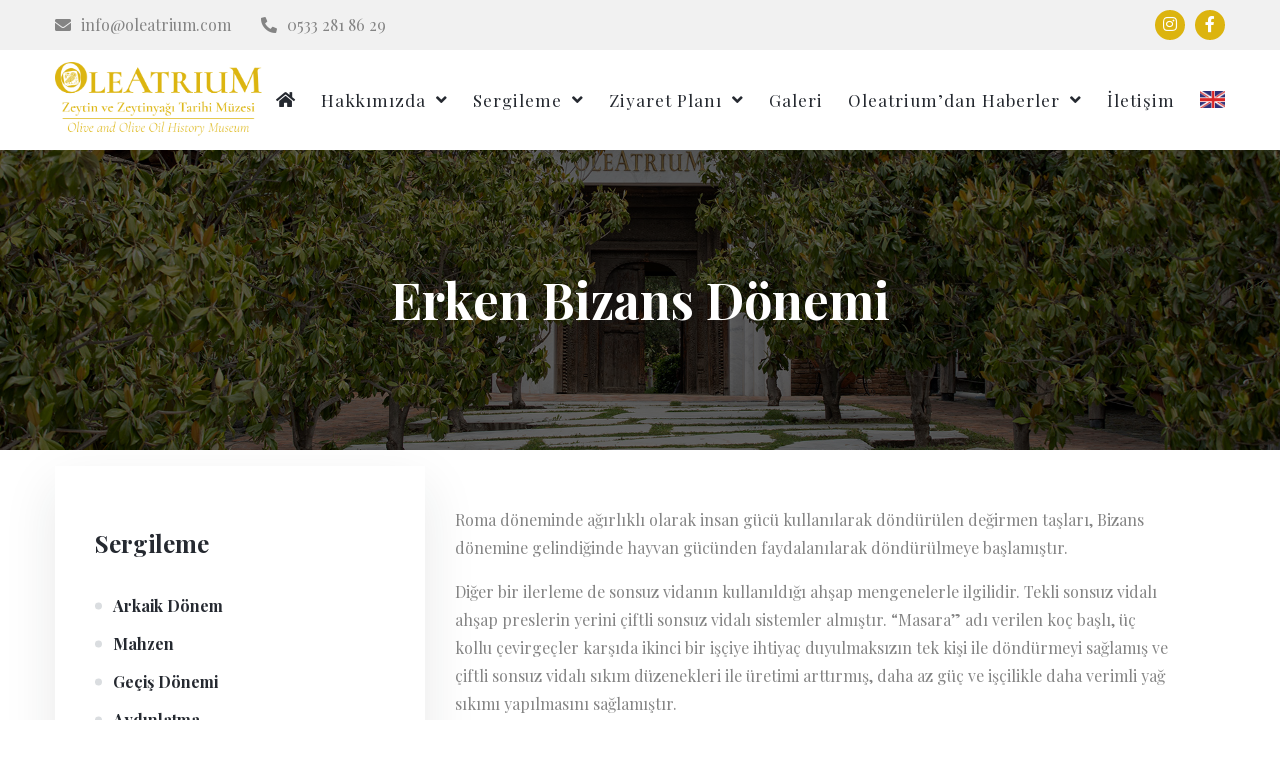

--- FILE ---
content_type: text/html; charset=UTF-8
request_url: https://www.oleatrium.com/erken-bizans-donemi
body_size: 6423
content:
<!DOCTYPE html>
<html lang="tr" dir="ltr">

<head>
    <meta charset="UTF-8">
    <meta name="viewport" content="width=device-width, initial-scale=1.0">
    
	<title>Oleatrium Zeytin ve Zeytinyağı Tarihi Müzesi - ERKEN BİZANS DÖNEMİ</title>
	<meta property="og:title" content="Oleatrium Zeytin ve Zeytinyağı Tarihi Müzesi - ERKEN BİZANS DÖNEMİ" />
	<meta property="og:site_name" content="Oleatrium Zeytin ve Zeytinyağı Tarihi Müzesi - ERKEN BİZANS DÖNEMİ" />
	<meta name="robots" content="noodp"/>
	<meta name="author" content="Webartuar">
	<meta name="robots" content="index, follow">
	<meta name="language" content="Turkish">
	<meta property="article:author" content="https://www.instagram.com/ciyrestaurant/"/>
	<meta charset="UTF-8">
	<meta name="viewport" content="width=device-width, initial-scale=1">
	<meta name="description" content="Oleatrium Zeytin ve Zeytinyağı Tarihi Müzesi müze hakkında bilgileri Ana Sayfa içinde bulabilirsiniz."" />
	<meta property="og:description" content="Oleatrium Zeytin ve Zeytinyağı Tarihi Müzesi müze hakkında bilgileri Ana Sayfa içinde bulabilirsiniz."" />
	<meta property="og:locale" content="tr_TR" />
	<meta property="og:type" content="article" />
	<meta name="keywords" content="" />
	<meta property="og:url" content="https://www.oleatrium.com/erken-bizans-donemi" />
	<meta property="og:image" content="https://www.oleatrium.com/upload/header_logo.png" />

	
    <!-- Favicons-->
    <link rel="icon" type="image/png" href="https://www.oleatrium.com/upload/favicon.png" />

    <!-- Fonts URL -->
    <link
        href="https://fonts.googleapis.com/css?family=Karla:400,700%7CPlayfair+Display:400,500,600,700,800,900%7CWork+Sans:300,400,500,600,700,800,900&amp;display=swap"
        rel="stylesheet">


    <!-- Plugins CSS -->
    <link rel="stylesheet" href="https://www.oleatrium.com/assets/css/bootstrap.min.css">
    <link rel="stylesheet" href="https://www.oleatrium.com/assets/css/bootstrap-datepicker.min.css">
    <link rel="stylesheet" href="https://www.oleatrium.com/assets/css/bootstrap-select.min.css">
    <link rel="stylesheet" href="https://www.oleatrium.com/assets/css/fontawesome-all.min.css">
    <link rel="stylesheet" href="https://www.oleatrium.com/assets/css/jquery.mCustomScrollbar.min.css">
    <link rel="stylesheet" href="https://www.oleatrium.com/assets/css/magnific-popup.css">
    <link rel="stylesheet" href="https://www.oleatrium.com/assets/css/owl.carousel.min.css">
    <link rel="stylesheet" href="https://www.oleatrium.com/assets/css/owl.theme.default.min.css">
    <link rel="stylesheet" href="https://www.oleatrium.com/assets/css/animate.css">
    <link rel="stylesheet" href="https://www.oleatrium.com/assets/css/hover-min.css">
    <link rel="stylesheet" href="https://www.oleatrium.com/assets/css/muzex-icons.css">

    <!-- Custom CSS -->
    <link rel="stylesheet" href="https://www.oleatrium.com/assets/css/style.css">
    <link rel="stylesheet" href="https://www.oleatrium.com/assets/css/responsive.css">
    <script src="//code.jquery.com/jquery-3.3.1.min.js"></script>

<link rel="stylesheet" href="https://cdn.jsdelivr.net/gh/fancyapps/fancybox@3.5.6/dist/jquery.fancybox.min.css" />
<script src="https://cdn.jsdelivr.net/gh/fancyapps/fancybox@3.5.6/dist/jquery.fancybox.min.js"></script>

<!-- Google tag (gtag.js) -->
<script async src="https://www.googletagmanager.com/gtag/js?id=G-B7PJQET5Z6"></script>
<script>
  window.dataLayer = window.dataLayer || [];
  function gtag(){dataLayer.push(arguments);}
  gtag('js', new Date());

  gtag('config', 'G-B7PJQET5Z6');
</script>


<style>

    .preloader.v2{
        display: block !important;
        opacity: 1 !important;
    }
    .preloader2.v2 video {
    width: 100%;
    float: left;
    width: 100%;
    position: absolute;
    left: 50%;
    top: 50%;
    transform: translate(-50%, -50%);
    margin: 0;
    object-fit: cover;
    height: 100%;
}

.preloader2.v2 img {
    width: 100%;
    float: left;
    width: 100%;
    position: absolute;
    left: 50%;
    top: 50%;
    transform: translate(-50%, -50%);
    margin: 0;
    object-fit: cover;
    height: 100%;
}
.preloader2 {
    position: fixed;
    width: 100%;
    height: 100%;
    background-color: #fff;
    top: 0;
    left: 0;
    z-index: 99999999;
    display: -webkit-box;
    display: flex;
    -webkit-box-align: center;
    align-items: center;
    -webkit-box-pack: center;
    justify-content: center;
    opacity: 1;
    scale:1;
}
.preshow{
    scale: 2;
    opacity: 0;
    transition: opacity 4s, scale 2s;
}

.topbar-one__right a {
    color: #dcb40f;
}

.topbar-one__right a {
    color: #fff;
    width: 30px;
    height: 30px;
    background: #dcb40f;
    text-align: center;
    display: block;
    line-height: 28px;
    border-radius: 100%;
    margin-left: 10px !important;
}


.topbar-one__right a i {
    text-align: center;
    margin-right: 0px;
}
.lang {
    background: transparent !important;
    color: #000 !important;
}
    </style>

<script>
    //after window is loaded completely 
    window.onload = function(){

        setTimeout(function(){
            $(".preloader2").addClass("preshow");
            }, 3000);
        //document.querySelector(".preloader2.v2").style.display = "none !important";
    }
</script>


<script>
    
    
</script>
</head>

<body>

<!--

<div class="preloader2 v2 preshow d-none">
             <video src="https://www.oleatrium.com/upload/intro.mp4" autoplay loop playsinline muted></video>
    </div>
    <div class="preloader2 v2">
             <img src="https://www.oleatrium.com/upload/intro.jpg" width="100%">
    </div>
    -->
    <div class="page-wrapper">

        <div class="topbar-one">
            <div class="container">
                <div class="topbar-one__left d-none d-lg-flex">
                    <a href="mailto:info@oleatrium.com"><i class="fas fa-envelope"></i> info@oleatrium.com</a>
                    <a href="tel:0533 281 86 29"><i class="fa fa-phone-alt"></i> 0533 281 86 29</a>
                </div><!-- /.topbar-one__left -->
                <div class="topbar-one__right">
                    <a href="https://www.instagram.com/oleatrium/" target="_blank"><i class="fab fa-instagram"></i></a>
                    <a href="https://www.facebook.com/oleatrium" target="_blank"><i class="fab fa-facebook-f"></i></a>
                </div><!-- /.topbar-one__right -->
            </div><!-- /.container -->
        </div><!-- /.topbar-one -->

        <nav class="main-nav-one stricky">
            <div class="container">
                <div class="inner-container">
                    <div class="logo-box">
                        <a href="https://www.oleatrium.com">
                            <img src="https://www.oleatrium.com/upload/logo.png" alt="" width="220">
                        </a>
                        <a href="#" class="side-menu__toggler"><i class="muzex-icon-menu"></i></a>
                    </div><!-- /.logo-box -->
                    <div class="main-nav__main-navigation">
                        <ul class="main-nav__navigation-box">
                            <li><a href="https://www.oleatrium.com"><i class="fas fa-home"></i></a></li><li class="dropdown">
				<a href="https://www.oleatrium.com/hakkimizda" class="">Hakkımızda</a>
				<ul><li>
					<a href="https://www.oleatrium.com/oleatrium-hakkinda">Oleatrium Hakkında</a>
				</li><li>
					<a href="https://www.oleatrium.com/oleatrium-tarihcesi">Oleatrium Tarihçesi</a>
				</li>
			</ul>
		  </li><li class="dropdown">
				<a href="https://www.oleatrium.com/sergileme" class="">Sergileme</a>
				<ul><li>
					<a href="https://www.oleatrium.com/arkaik-donem">Arkaik Dönem</a>
				</li><li>
					<a href="https://www.oleatrium.com/mahzen">Mahzen</a>
				</li><li>
					<a href="https://www.oleatrium.com/gecis-donemi">Geçiş Dönemi</a>
				</li><li>
					<a href="https://www.oleatrium.com/aydinlatma">Aydınlatma</a>
				</li><li>
					<a href="https://www.oleatrium.com/roma-donemi">Roma Dönemi</a>
				</li><li>
					<a href="https://www.oleatrium.com/roma-hamami">Roma Hamamı</a>
				</li><li>
					<a href="https://www.oleatrium.com/erken-bizans-donemi">Erken Bizans Dönemi</a>
				</li><li>
					<a href="https://www.oleatrium.com/toplu-sunum">Toplu Sunum</a>
				</li><li>
					<a href="https://www.oleatrium.com/gec-bizans-donemi">Geç Bizans Dönemi</a>
				</li><li>
					<a href="https://www.oleatrium.com/sanayi-donemi">Sanayi Dönemi</a>
				</li><li>
					<a href="https://www.oleatrium.com/saraphane">Şaraphane</a>
				</li>
			</ul>
		  </li><li class="dropdown">
				<a href="https://www.oleatrium.com/ziyaret-plani" class="">Ziyaret Planı</a>
				<ul><li>
					<a href="https://www.oleatrium.com/ziyaret-saatleri-ve-ucretlendirme">Ziyaret Saatleri ve Ücretlendirme</a>
				</li><li>
					<a href="https://www.oleatrium.com/olanaklar-ve-kurallar">Olanaklar ve Kurallar</a>
				</li><li>
					<a href="https://www.oleatrium.com/ulasim">Ulaşım</a>
				</li>
			</ul>
		  </li><li><a href="https://www.oleatrium.com/galeri" class="">Galeri</a></li><li class="dropdown">
				<a href="https://www.oleatrium.com/oleatriumdan-haberler" class="">Oleatrium’dan Haberler</a>
				<ul><li>
					<a href="https://www.oleatrium.com/etkinlikler">Etkinlikler</a>
				</li><li>
					<a href="https://www.oleatrium.com/basinda-oleatrium">Basında Oleatrium</a>
				</li>
			</ul>
		  </li><li><a href="https://www.oleatrium.com/iletisim" class="">İletişim</a></li>
                            <li><a href="https://www.oleatrium.com/en/early-byzantine-period"  class=" lang"><img src="https://www.oleatrium.com/afis/7255-en.jpg" width="25"></a>
                        </ul><!-- /.main-nav__navigation-box -->
                    </div><!-- /.main-nav__main-navigation -->
                </div><!-- /.inner-container -->
            </div><!-- /.container -->
        </nav><!-- /.main-nav-one -->

        
<section class="page-header" style="background-image: url(https://www.oleatrium.com/upload/bg.jpg);background-size:cover;background-position:center -250px">
            <div class="container">
                <h2>Erken Bizans Dönemi</h2>
            </div><!-- /.container -->
        </section>


	

<section class="blog-one blog-grid-page pt-2 pb-5">
            <div class="container">
                <div class="row">
								<div class="col-lg-4 order-1 order-lg-0">
                        <div class="sidebar mt-2">
                            <div class="sidebar__single">
                                <h3 class="sidebar__title">Sergileme</h3>
                                <ul class="list-unstyled sidebar__cat-list">
								<li class=""><a href="https://www.oleatrium.com/arkaik-donem">Arkaik Dönem</a></li><li class=""><a href="https://www.oleatrium.com/mahzen">Mahzen</a></li><li class=""><a href="https://www.oleatrium.com/gecis-donemi">Geçiş Dönemi</a></li><li class=""><a href="https://www.oleatrium.com/aydinlatma">Aydınlatma</a></li><li class=""><a href="https://www.oleatrium.com/roma-donemi">Roma Dönemi</a></li><li class=""><a href="https://www.oleatrium.com/roma-hamami">Roma Hamamı</a></li><li class="active"><a href="https://www.oleatrium.com/erken-bizans-donemi">Erken Bizans Dönemi</a></li><li class=""><a href="https://www.oleatrium.com/toplu-sunum">Toplu Sunum</a></li><li class=""><a href="https://www.oleatrium.com/gec-bizans-donemi">Geç Bizans Dönemi</a></li><li class=""><a href="https://www.oleatrium.com/sanayi-donemi">Sanayi Dönemi</a></li><li class=""><a href="https://www.oleatrium.com/saraphane">Şaraphane</a></li>
                                </ul><!-- /.list-unstyled sidebar__cat-list -->
                            </div><!-- /.sidebar__single -->
                        </div><!-- /.sidebar -->
                    </div><!-- /.col-lg-4 -->

					               <div class="col-xxl-8 col-xl-8 col-lg-8 pt-5 custom-content order-0 order-lg-1">
			   <section class="event-two">
            <div class="">

			
<div class="event-two__single">
                    <div class="row">
                       
                        <div class="col-lg-12 d-flex">
                            <div class="my-auto">
                                <div class="event-two__content ">
                                    
										<p>Roma d&ouml;neminde ağırlıklı olarak insan g&uuml;c&uuml; kullanılarak d&ouml;nd&uuml;r&uuml;len değirmen taşları, Bizans d&ouml;nemine gelindiğinde hayvan g&uuml;c&uuml;nden faydalanılarak d&ouml;nd&uuml;r&uuml;lmeye başlamıştır.</p>

<p>Diğer bir ilerleme de sonsuz vidanın kullanıldığı ahşap mengenelerle ilgilidir. Tekli sonsuz vidalı ahşap preslerin yerini &ccedil;iftli sonsuz vidalı sistemler almıştır. &ldquo;Masara&rdquo; adı verilen ko&ccedil; başlı, &uuml;&ccedil; kollu &ccedil;evirge&ccedil;ler karşıda ikinci bir iş&ccedil;iye ihtiya&ccedil; duyulmaksızın tek kişi ile d&ouml;nd&uuml;rmeyi sağlamış ve &ccedil;iftli sonsuz vidalı sıkım d&uuml;zenekleri ile &uuml;retimi arttırmış, daha az g&uuml;&ccedil; ve iş&ccedil;ilikle daha verimli yağ sıkımı yapılmasını sağlamıştır.&nbsp;</p>
                                </div><!-- /.event-two__content -->

                            </div><!-- /.my-auto -->
                        </div><!-- /.col-lg-7 -->
                    </div><!-- /.row -->
                </div><!-- /.event-two__single -->





            </div><!-- /.container -->
        </section>
		
		

        <section class="collection-grid  pt-0 pb-0 position-relative">
            <div class="">
                <div class="row">

                <div class="col-lg-4 col-md-6 filter-item pic p-2">
            <div class="collection-grid__single">
                <div class="collection-grid__image">
                <img src="https://www.oleatrium.com/images/cover2.png" style="background:url(https://www.oleatrium.com/afis/1-1057.jpeg); ?>);background-size:cover;background-position:center center" alt="" width="100%"/>
                <a href="https://www.oleatrium.com/afis/1-1057.jpeg" data-fancybox="gallery" class="collection-grid__link">+</a>
                </div><!-- /.collection-grid__image -->
            </div><!-- /.collection-grid__single -->
        </div><div class="col-lg-4 col-md-6 filter-item pic p-2">
            <div class="collection-grid__single">
                <div class="collection-grid__image">
                <img src="https://www.oleatrium.com/images/cover2.png" style="background:url(https://www.oleatrium.com/afis/3-9946.jpg); ?>);background-size:cover;background-position:center center" alt="" width="100%"/>
                <a href="https://www.oleatrium.com/afis/3-9946.jpg" data-fancybox="gallery" class="collection-grid__link">+</a>
                </div><!-- /.collection-grid__image -->
            </div><!-- /.collection-grid__single -->
        </div><div class="col-lg-4 col-md-6 filter-item pic p-2">
            <div class="collection-grid__single">
                <div class="collection-grid__image">
                <img src="https://www.oleatrium.com/images/cover2.png" style="background:url(https://www.oleatrium.com/afis/erken-bizans-234-6098.jpeg); ?>);background-size:cover;background-position:center center" alt="" width="100%"/>
                <a href="https://www.oleatrium.com/afis/erken-bizans-234-6098.jpeg" data-fancybox="gallery" class="collection-grid__link">+</a>
                </div><!-- /.collection-grid__image -->
            </div><!-- /.collection-grid__single -->
        </div>

                </div><!-- /.row -->

            </div><!-- /.container -->
        </section><!-- /.collection-grid -->




        <style>
            .collection-grid__single {
    margin-bottom: 0px;
}
            .event-two {
    padding-bottom: 30px;
    position: relative;
}
            .exhibition-one__single {
                position: relative;
            }
            .exhibition-one__single::before {
    content: "";
    position: absolute;
    left: 0;
    width: 100%;
    height: 50%;
    opacity: 1;
    visibility: visible;
    border-radius: 0px;
    bottom: 0;
    transition: 0.4s;
    -webkit-transition: 0.4s;
    -moz-transition: 0.4s;
    background: rgb(40, 40, 95);
    background: linear-gradient(0deg, rgba(0,0,0,1) 0%, rgba(0,212,255,0) 67%);
z-index: 1;
}
.exhibition-one__content.v2 {
    position: absolute;
    z-index: 999;
    bottom: 0;
    width: 100%;
}
.exhibition-one__content.v2 h3 a{
    color: #fff;
}
.exhibition-one__content.v2 h3 {
    margin-bottom: 23px;
    width: 100%;
    color:#fff
}
.cta-one:before {
    content: "";
    background: #fff;
    width: 100%;
    height: 100%;
    position: absolute;
    top: 0;
    opacity: 0.5;
}
.cta-one2::before {
    content: "";
    position: absolute;
    left: 0;
    width: 100%;
    height: 50%;
    opacity: 1;
    visibility: visible;
    border-radius: 0px;
    bottom: 0;
    transition: 0.4s;
    -webkit-transition: 0.4s;
    -moz-transition: 0.4s;
    background: rgb(40, 40, 95);
    background: linear-gradient(0deg, rgb(235 235 235) 10%, rgba(0, 212, 255, 0) 48%);
    z-index: 1;
}

.cta-one2::after {
    content: "";
    position: absolute;
    left: 0;
    width: 100%;
    height: 50%;
    opacity: 1;
    visibility: visible;
    border-radius: 0px;
    top: 0;
    transition: 0.4s;
    -webkit-transition: 0.4s;
    -moz-transition: 0.4s;
background: rgb(255,255,255);
background: linear-gradient(180deg, rgba(255,255,255,1) 0%, rgba(0,212,255,0) 67%);
    z-index: 1;
}
    </style>

     
                    
                       
                    </div><!-- /.col-lg-8 -->
                    
                </div><!-- /.row -->
            </div><!-- /.container -->
        </section>



		
<style>
	.title h3 {
		font-size: 26px;
		margin-bottom: 18px;
		color: #0a5560;
		position: relative;
	}

	.title h3:before {
		content: "";
		background: #0a5560;
		width: 100px;
		height: 3px;
		position: absolute;
		bottom: -11px;
	}

	.custom-content ul li{
		list-style: none;
		position:relative;
	}
	.custom-content ul li::before {
    content: "";
    width: 6px;
    height: 6px;
    border-radius: 50%;
    position: absolute;
    top: 50%;
    left: -15px;
    -webkit-transform: translateY(-50%);
    transform: translateY(-50%);
    background-color: #9a811b;
    -webkit-transition: all 500ms ease;
    transition: all 500ms ease;
}

strong, a {
    color: #9a811b;
}

</style>

        <style>
            .footer-widget__links-list.v2 li {
    float: left;
    width: 100%;
}
        </style>

        <footer class="site-footer">
            <div class="site-footer__upper pt-5 pb-5" style="background: #f1f1f1;">
                <div class="container-fluid">
                    <div class="row">
                        <div class="col-lg-3 offset-lg-1">
                            <div class="footer-widget footer-widget__about">

                                <a href="https://www.oleatrium.com" class="site-footer__bottom-logo">
                                    <img src="https://www.oleatrium.com/upload/logo.png" alt="Oleatrium Zeytin ve Zeytinyağı Tarihi Müzesi" width="70%">
                                </a>
                                <p>2011 Yılında hizmete açılan Oleatrium Sergi Salonu, Sn. Hasan Tonbul ve eşi Sn. Gürsel Tonbul tarafından kurulmuştur. 30 Yılı aşkın süredir bir birikimin sonucu olan sergi alanı, büyük bir sabır ve itinayla koleksiyon haline getirilmiş objelerden oluşmaktadır. Müzede, zeytinyağının üretim aşamasından soframıza gelene kadar hangi yollardan geçtiğinin öyküsüne tanıklık edeceksiniz.</p>
                            </div><!-- /.footer-widget -->
                        </div><!-- /.col-lg-4 -->
                        <div class="col-lg-2 mb-5">
                            <div class="footer-widget footer-widget__links">
                                <h3 class="footer-widget__title">Sergileme</h3>
                                <!-- /.footer-widget__title -->
                                <ul class="footer-widget__links-list list-unstyled v2">
                                    <li class="menu-item"><a href="https://www.oleatrium.com/arkaik-donem">Arkaik Dönem</a></li><li class="menu-item"><a href="https://www.oleatrium.com/mahzen">Mahzen</a></li><li class="menu-item"><a href="https://www.oleatrium.com/gecis-donemi">Geçiş Dönemi</a></li><li class="menu-item"><a href="https://www.oleatrium.com/aydinlatma">Aydınlatma</a></li><li class="menu-item"><a href="https://www.oleatrium.com/roma-donemi">Roma Dönemi</a></li><li class="menu-item"><a href="https://www.oleatrium.com/roma-hamami">Roma Hamamı</a></li><li class="menu-item"><a href="https://www.oleatrium.com/erken-bizans-donemi">Erken Bizans Dönemi</a></li><li class="menu-item"><a href="https://www.oleatrium.com/toplu-sunum">Toplu Sunum</a></li><li class="menu-item"><a href="https://www.oleatrium.com/gec-bizans-donemi">Geç Bizans Dönemi</a></li><li class="menu-item"><a href="https://www.oleatrium.com/sanayi-donemi">Sanayi Dönemi</a></li><li class="menu-item"><a href="https://www.oleatrium.com/saraphane">Şaraphane</a></li>                                </ul><!-- /.footer-widget__links-list -->
                            </div><!-- /.footer-widget -->
                        </div><!-- /.col-lg-2 -->
                        <div class="col-lg-2">
                            <div class="footer-widget footer-widget__links">
                                <h3 class="footer-widget__title">Hızlı Erişim</h3>
                                <!-- /.footer-widget__title -->
                                <ul class="footer-widget__links-list list-unstyled">
                                    <li class="menu-item"><a href="https://www.oleatrium.com/hakkimizda">Hakkımızda</a></li><li class="menu-item"><a href="https://www.oleatrium.com/sergileme">Sergileme</a></li><li class="menu-item"><a href="https://www.oleatrium.com/ziyaret-plani">Ziyaret Planı</a></li><li class="menu-item"><a href="https://www.oleatrium.com/galeri">Galeri</a></li><li class="menu-item"><a href="https://www.oleatrium.com/oleatriumdan-haberler">Oleatrium’dan Haberler</a></li><li class="menu-item"><a href="https://www.oleatrium.com/iletisim">İletişim</a></li>                                </ul><!-- /.footer-widget__links-list -->
                            </div><!-- /.footer-widget -->
                        </div><!-- /.col-lg-2 -->
                        <div class="col-lg-3">
                            <div class="footer-widget footer-widget__contact">
                                <h3 class="footer-widget__title">İletişim Bilgileri</h3>
                                <!-- /.footer-widget__title -->
                                <p><i class="fas fa-map-marker"></i> Davutlar, Caferli Mah. Atatürk Cd. No:128, Kuşadası / Aydın, 09430</p>
                                <p><a href="mailto:info@oleatrium.com"><i class="fas fa-envelope"></i> info@oleatrium.com</a></p>
                                <p><a href="tel:0533 281 86 29"><i class="fa fa-phone-alt"></i> 0533 281 86 29</a></p>
                                
                                <div class="brand-logo">
                                    <a href="https://degirmenltd.com/" target="_blank"><img src="https://www.oleatrium.com/upload/logo-1.png" alt=""></a>
                                    <a href="https://www.yerlim.com/" target="_blank"><img src="https://www.oleatrium.com/upload/logo-2.png" alt=""></a>
                                </div>
                            </div><!-- /.footer-widget -->
                        </div><!-- /.col-lg-3 -->
                    </div><!-- /.row -->
                </div><!-- /.container -->
            </div><!-- /.site-footer__upper -->
            <div class="site-footer__bottom pt-2 pb-2">
                <div class="container">
                    <div class="inner-container">
                        <p>Copyright © 2024 Tüm hakları saklıdır. <a href="https://www.webartuar.com.tr" target="_blank"
                                class="text-dark">Webartuar</a></p>
                        <div class="site-footer__bottom-links">
                            <a
                                href="https://www.oleatrium.com/kvkk-aydinlatma-metni">KVKK Aydınlatma Metni</a>
                        </div><!-- /.site-footer__bottom-links -->
                    </div><!-- /.inner-container -->
                </div><!-- /.container -->
            </div><!-- /.site-footer__bottom -->
        </footer><!-- /.site-footer -->
    </div><!-- /.page-wrapper -->




    <div class="side-menu__block">

        <a href="#" class="side-menu__toggler side-menu__close-btn"><i class="fa fa-times"></i>
            <!-- /.fa fa-close --></a>

        <div class="side-menu__block-overlay custom-cursor__overlay">
            <div class="cursor"></div>
            <div class="cursor-follower"></div>
        </div><!-- /.side-menu__block-overlay -->
        <div class="side-menu__block-inner ">

            <a href="https://www.oleatrium.com" class="side-menu__logo"><img src="https://www.oleatrium.com/upload/logo.png" alt="Oleatrium Zeytin ve Zeytinyağı Tarihi Müzesi"
                 width="200"></a>
            <nav class="mobile-nav__container">
                <!-- content is loading via js -->
            </nav>
            <p class="side-menu__block__copy">Copyright © 2024 Tüm hakları saklıdır. <a href="https://www.webartuar.com.tr"
                    target="_blank">Webartuar</a></p>
            <div class="side-menu__social">
                <a href="https://www.instagram.com/oleatrium/" target="_blank" class="fab fa-instagram"></a>
                <a href="https://www.facebook.com/oleatrium" target="_blank" class="fab fa-facebook-f"></a>
            </div>
        </div><!-- /.side-menu__block-inner -->
    </div><!-- /.side-menu__block -->

    <a href="#" data-target="html" class="scroll-to-target scroll-to-top"><i class="fa fa-angle-up"></i></a>

    <!-- Template JS -->

    <script src="https://www.oleatrium.com/assets/js/jquery.min.js"></script>
    <script src="https://www.oleatrium.com/assets/js/bootstrap.bundle.min.js"></script>
    <script src="https://www.oleatrium.com/assets/js/bootstrap-datepicker.min.js"></script>
    <script src="https://www.oleatrium.com/assets/js/bootstrap-select.min.js"></script>
    <script src="https://www.oleatrium.com/assets/js/isotope.js"></script>
    <script src="https://www.oleatrium.com/assets/js/jquery.ajaxchimp.min.js"></script>
    <script src="https://www.oleatrium.com/assets/js/jquery.counterup.min.js"></script>
    <script src="https://www.oleatrium.com/assets/js/jquery.magnific-popup.min.js"></script>
    <script src="https://www.oleatrium.com/assets/js/jquery.mCustomScrollbar.concat.min.js"></script>
    <script src="https://www.oleatrium.com/assets/js/jquery.validate.min.js"></script>
    <script src="https://www.oleatrium.com/assets/js/owl.carousel.min.js"></script>
    <script src="https://www.oleatrium.com/assets/js/TweenMax.min.js"></script>
    <script src="https://www.oleatrium.com/assets/js/waypoints.min.js"></script>
    <script src="https://www.oleatrium.com/assets/js/wow.min.js"></script>
    <script src="https://www.oleatrium.com/assets/js/jquery.lettering.min.js"></script>
    <script src="https://www.oleatrium.com/assets/js/jquery.circleType.js"></script>

    <!-- Custom Scripts -->
    <script src="https://www.oleatrium.com/assets/js/theme.js"></script>

    <script>
        $(document).foundation();
    </script>
    <script>
        var request;
        $('form').on('submit', function () {

            if ($(this).attr('id') != 'searchform') {
                event.preventDefault();


                if (request) {
                    request.abort();
                }

                // setup some local variables
                var $form = $(this);
                var formData = new FormData(this);

                // Let's select and cache all the fields
                //var $inputs = $form.find("input[type='text'], textarea");
                //$inputs.prop("disabled", true);
                $form.find('div.loadingspin').addClass('in');

                // Serialize the data in the form
                var serializedData = $form.serialize();
                // Fire off the request to /form.php
                request = $.ajax({
                    url: $form.attr('action'),
                    type: "post",
                    data: formData,
                    cache: false,
                    contentType: false,
                    processData: false
                });

                request.done(function (response, textStatus, jqXHR) {
                    // Log a message to the console
                    $form.find("input, textarea").val("");
                    console.log(response);
                    $('head').append(response);
                    //$inputs.val("");
                });

                // Callback handler that will be called on failure
                request.fail(function (jqXHR, textStatus, errorThrown) {
                    // Log the error to the console
                    console.error(
                        "The following error occurred: " +
                        textStatus, errorThrown
                    );
                });

                // Callback handler that will be called regardless
                // if the request failed or succeeded
                request.always(function () {
                    // Reenable the inputs
                    //$inputs.prop("disabled", false);
                    //$form.find('div.loadingspin').removeClass('in');
                });
            }
        });


        var swiper2 = new Swiper('.slider-gallery', {
            loop: true,
            slidesPerView: 1,
            spaceBetween: 30,
            speed: 1000,
            autoplay: false,
            breakpoints: {
                640: {
                    slidesPerView: 1,
                    spaceBetween: 10,
                },
                1140: {
                    slidesPerView: 1,
                    spaceBetween: 20,
                }
            },
            navigation: {
                nextEl: ".swiper-button-next",
                prevEl: ".swiper-button-prev",
            }
        });

        var swiper3 = new Swiper('.swiper-4', {
            loop: true,
            slidesPerView: 4,
            spaceBetween: 30,
            speed: 1000,
            autoplay: false,
            breakpoints: {
                640: {
                    slidesPerView: 2,
                    spaceBetween: 10,
                },
                1140: {
                    slidesPerView: 4,
                    spaceBetween: 20,
                }
            },
            navigation: {
                nextEl: ".swiper-button-next",
                prevEl: ".swiper-button-prev",
            }
        });
    </script>

</body>

</html>


--- FILE ---
content_type: text/css
request_url: https://www.oleatrium.com/assets/css/muzex-icons.css
body_size: 242
content:
@font-face {
  font-family: 'muzex-icon';
  src:  url('../fonts/muzex-icon8cc8.eot?u5t8b4');
  src:  url('../fonts/muzex-icon8cc8.eot?u5t8b4#iefix') format('embedded-opentype'),
    url('../fonts/muzex-icon8cc8.ttf?u5t8b4') format('truetype'),
    url('../fonts/muzex-icon8cc8.woff?u5t8b4') format('woff'),
    url('../fonts/muzex-icon8cc8.svg?u5t8b4#muzex-icon') format('svg');
  font-weight: normal;
  font-style: normal;
  font-display: block;
}

[class^="muzex-icon-"], [class*=" muzex-icon-"] {
  /* use !important to prevent issues with browser extensions that change fonts */
  font-family: 'muzex-icon' !important;
  speak: none;
  font-style: normal;
  font-weight: normal;
  font-variant: normal;
  text-transform: none;
  line-height: 1;

  /* Better Font Rendering =========== */
  -webkit-font-smoothing: antialiased;
  -moz-osx-font-smoothing: grayscale;
}

.muzex-icon-search:before {
  content: "\e900";
}
.muzex-icon-clock:before {
  content: "\e901";
}
.muzex-icon-location:before {
  content: "\e902";
}
.muzex-icon-ticket:before {
  content: "\e903";
}
.muzex-icon-menu:before {
  content: "\e904";
}


--- FILE ---
content_type: text/css
request_url: https://www.oleatrium.com/assets/css/style.css
body_size: 16148
content:
/*--------------------------------------------------------------
>>> TABLE OF CONTENTS:
----------------------------------------------------------------
# common
# Animations
# Topbar
# Main Menu
# Banner
# Exhibitions
# Collections
# Blog
# Comment
# Event
# Call to Action
# Brand 
# Main Footer 
# About
# SideMenu 
# Search Popup 
# Testimonials
# Page Header
# Team
# Video
# History
# Contact Map
# Contact Box
# Contact Form
# Venue
# Membership
# FAQ
# Donate
# Sidebar
--------------------------------------------------------------*/

/*--------------------------------------------------------------
# common
--------------------------------------------------------------*/

/* Template Variables */

/* font-family: 'Karla', sans-serif;
font-family: 'Playfair Display', serif;
font-family: 'Work Sans', sans-serif; */

:root {
	/*--thm-font: "Karla", sans-serif;*/
	--thm-font: "Playfair Display", serif;
	--heading-font: "Playfair Display", serif;
	/*--special-font: "Work Sans", sans-serif;*/
	--special-font: "Playfair Display", serif;
	--thm-base: #dcb40f;
	--thm-base-rgb: 170, 160, 129;
	--thm-black: #252930;
	--thm-black-rgb: 37, 41, 48;
}

body {
	font-family: var(--thm-font);
	font-size: 16px;
	line-height: 28px;
	color: #848484;
}

[dir=rtl] .thm__owl-carousel {
	direction: ltr;
}


h1,
h2,
h3,
h4,
h5,
h6 {
	font-family: var(--heading-font);
}

a,
a:hover,
a:active,
a:focus {
	text-decoration: none;
}

.page-wrapper {
	position: relative;
	margin: 0 auto;
	width: 100%;
	min-width: 300px;
	overflow: hidden;
}

@media (min-width: 1200px) {
	.container {
		max-width: 1200px;
	}
}

.thm-btn {
	display: inline-block;
	vertical-align: middle;
	border: none;
	outline: none;
	color: #ffffff;
	font-size: 17px;
	font-weight: 600;
	background-color: var(--thm-base);
	padding: 13.5px 36.5px;
	text-align: center;
	-webkit-transition: all 500ms ease;
	transition: all 500ms ease;
}

.thm-btn:hover {
	background-color: #fff;
	color: var(--thm-black);
}

/* Cursor*/

.cursor {
	position: absolute;
	background-color: #fff;
	width: 6px;
	height: 6px;
	border-radius: 100%;
	z-index: 1;
	-webkit-transition: 0.2s cubic-bezier(0.75, -0.27, 0.3, 1.33) opacity,
		0.3s cubic-bezier(0.75, -1.27, 0.3, 2.33) -webkit-transform;
	transition: 0.2s cubic-bezier(0.75, -0.27, 0.3, 1.33) opacity,
		0.3s cubic-bezier(0.75, -1.27, 0.3, 2.33) -webkit-transform;
	transition: 0.3s cubic-bezier(0.75, -1.27, 0.3, 2.33) transform,
		0.2s cubic-bezier(0.75, -0.27, 0.3, 1.33) opacity;
	transition: 0.3s cubic-bezier(0.75, -1.27, 0.3, 2.33) transform,
		0.2s cubic-bezier(0.75, -0.27, 0.3, 1.33) opacity,
		0.3s cubic-bezier(0.75, -1.27, 0.3, 2.33) -webkit-transform;
	-webkit-user-select: none;
	-moz-user-select: none;
	-ms-user-select: none;
	user-select: none;
	pointer-events: none;
	z-index: 10000;
	-webkit-transform: scale(1);
	transform: scale(1);
	visibility: hidden;
}

.cursor {
	visibility: visible;
}

.cursor.active {
	opacity: 0.5;
	-webkit-transform: scale(0);
	transform: scale(0);
}

.cursor.hovered {
	opacity: 0.08;
}

.cursor-follower {
	position: absolute;
	background-color: RGBA(255, 255, 255, 0.3);
	width: 50px;
	height: 50px;
	border-radius: 100%;
	z-index: 1;
	-webkit-transition: 0.2s cubic-bezier(0.75, -0.27, 0.3, 1.33) opacity,
		0.6s cubic-bezier(0.75, -1.27, 0.3, 2.33) -webkit-transform;
	transition: 0.2s cubic-bezier(0.75, -0.27, 0.3, 1.33) opacity,
		0.6s cubic-bezier(0.75, -1.27, 0.3, 2.33) -webkit-transform;
	transition: 0.6s cubic-bezier(0.75, -1.27, 0.3, 2.33) transform,
		0.2s cubic-bezier(0.75, -0.27, 0.3, 1.33) opacity;
	transition: 0.6s cubic-bezier(0.75, -1.27, 0.3, 2.33) transform,
		0.2s cubic-bezier(0.75, -0.27, 0.3, 1.33) opacity,
		0.6s cubic-bezier(0.75, -1.27, 0.3, 2.33) -webkit-transform;
	-webkit-user-select: none;
	-moz-user-select: none;
	-ms-user-select: none;
	user-select: none;
	pointer-events: none;
	z-index: 10000;
	visibility: hidden;
}

.cursor-follower {
	visibility: visible;
}

.cursor-follower.active {
	opacity: 0.7;
	-webkit-transform: scale(1);
	transform: scale(1);
}

.cursor-follower.hovered {
	opacity: 0.08;
}

.cursor-follower.close-cursor:before {
	position: absolute;
	content: "";
	height: 25px;
	width: 2px;
	background: #fff;
	left: 48%;
	top: 12px;
	-webkit-transform: rotate(-45deg);
	transform: rotate(-45deg);
	display: inline-block;
}

.cursor-follower.close-cursor:after {
	position: absolute;
	content: "";
	height: 25px;
	width: 2px;
	background: #fff;
	right: 48%;
	top: 12px;
	-webkit-transform: rotate(45deg);
	transform: rotate(45deg);
}

/* bootstrap select */
.bootstrap-select .btn-light:not(:disabled):not(.disabled).active,
.bootstrap-select .btn-light:not(:disabled):not(.disabled):active,
.bootstrap-select .show>.btn-light.dropdown-toggle {
	background-color: inherit !important;
	box-shadow: none !important;
	outline: none !important;
}

.bootstrap-select>.dropdown-toggle {
	box-shadow: none !important;
}

.bootstrap-select .dropdown-toggle:focus,
.bootstrap-select>select.mobile-device:focus+.dropdown-toggle {
	outline: none !important;
}

.bootstrap-select .dropdown-menu {
	padding-top: 0;
	padding-bottom: 0;
	margin-top: 0;
	z-index: 991;
}

.bootstrap-select .dropdown-menu>li+li>a {
	border-top: 1px solid #f4f4f4;
}

.bootstrap-select .dropdown-menu>li:first-child>a {
	padding-top: 10px;
}

.bootstrap-select .dropdown-menu>li:last-child>a {
	padding-bottom: 10px;
}

.bootstrap-select .dropdown-menu>li.selected>a {
	background: var(--thm-black);
	color: #fff;
}

.bootstrap-select .dropdown-menu>li>a {
	font-size: 16px;
	font-weight: 500;
	padding: 9px 20px;
	color: var(--thm-black);
	-webkit-transition: all 0.4s ease;
	transition: all 0.4s ease;
}

.bootstrap-select .dropdown-menu>li>a:hover {
	background: var(--thm-black);
	color: #fff;
	cursor: pointer;
}

.scroll-to-top {
	display: inline-block;
	width: 50px;
	height: 50px;
	background: var(--thm-black);
	border-radius: 50%;
	position: fixed;
	bottom: 40px;
	right: 40px;
	z-index: 990;
	text-align: center;
	-webkit-transition: all 0.4s ease;
	transition: all 0.4s ease;
	display: none;
	border: 1px solid var(--thm-black);
}

@media (max-width: 480px) {
	.scroll-to-top {
		width: 40px;
		height: 40px;
	}
}

.scroll-to-top i {
	font-size: 14px;
	line-height: 50px;
	color: #fff;
	position: relative;
	z-index: 10;
	-webkit-transition: all 0.4s ease;
	transition: all 0.4s ease;
}

@media (max-width: 480px) {
	.scroll-to-top i {
		font-size: 14px;
		line-height: 40px;
	}
}

.scroll-to-top:hover {
	background-color: #fff;
}

.scroll-to-top:hover i {
	color: var(--thm-black);
}

.post-pagination {
	text-align: center;
	display: -webkit-box;
	display: flex;
	-webkit-box-pack: center;
	justify-content: center;
	-webkit-box-align: center;
	align-items: center;
}

.post-pagination a {
	color: var(--thm-black);
	font-size: 18px;
	font-weight: 700;
	border-style: solid;
	border-width: 1px;
	border-color: #e3e9ec;
	padding-left: 18.5px;
	padding-right: 18.5px;
	padding-top: 8px;
	padding-bottom: 8px;
	-webkit-transition: all 0.4s ease;
	transition: all 0.4s ease;
}

.post-pagination a.active,
.post-pagination a:hover {
	color: #fff;
	background-color: var(--thm-black);
	border-color: var(--thm-black);
}

.post-pagination a+a {
	margin-left: 10px;
}

.post-pagination a.active {
	cursor: auto;
}

.post-pagination__prev,
.post-pagination__next {
	border: none !important;
	background-color: transparent !important;
	text-decoration: underline;
	color: var(--thm-black) !important;
	text-transform: uppercase;
	font-size: 14px !important;
}

/* datepicker */
.datepicker-dropdown {
	min-width: 300px;
}

.datepicker-dropdown table {
	width: 100%;
}

.datepicker table tr td span.active.active,
.datepicker table tr td span.active.disabled.active,
.datepicker table tr td span.active.disabled:active,
.datepicker table tr td span.active.disabled:hover.active,
.datepicker table tr td span.active.disabled:hover:active,
.datepicker table tr td span.active:active,
.datepicker table tr td span.active:hover.active,
.datepicker table tr td span.active:hover:active {
	background-color: var(--thm-black);
	background-image: none;
}

.datepicker table tr td.active.active,
.datepicker table tr td.active.disabled.active,
.datepicker table tr td.active.disabled:active,
.datepicker table tr td.active.disabled:hover.active,
.datepicker table tr td.active.disabled:hover:active,
.datepicker table tr td.active:active,
.datepicker table tr td.active:hover.active,
.datepicker table tr td.active:hover:active,
.datepicker table tr td.active,
.datepicker table tr td.active.disabled,
.datepicker table tr td.active.disabled:hover,
.datepicker table tr td.active:hover {
	background-color: var(--thm-base);
	background-image: none;
}

/* preloader */

.preloader {
	position: fixed;
	width: 100%;
	height: 100%;
	background-color: #fff;
	top: 0;
	left: 0;
	z-index: 99999999;
	display: -webkit-box;
	display: flex;
	-webkit-box-align: center;
	        align-items: center;
	-webkit-box-pack: center;
	        justify-content: center;
}

.lds-ripple {
	display: inline-block;
	position: relative;
	width: 80px;
	height: 80px;
}

.lds-ripple div {
	position: absolute;
	border: 4px solid var(--thm-black);
	opacity: 1;
	border-radius: 50%;
	-webkit-animation: lds-ripple 1s cubic-bezier(0, 0.2, 0.8, 1) infinite;
	        animation: lds-ripple 1s cubic-bezier(0, 0.2, 0.8, 1) infinite;
}

.lds-ripple div:nth-child(2) {
	-webkit-animation-delay: -0.5s;
	        animation-delay: -0.5s;
}

@-webkit-keyframes lds-ripple {
	0% {
		top: 36px;
		left: 36px;
		width: 0;
		height: 0;
		opacity: 1;
	}

	100% {
		top: 0px;
		left: 0px;
		width: 72px;
		height: 72px;
		opacity: 0;
	}
}

@keyframes lds-ripple {
	0% {
		top: 36px;
		left: 36px;
		width: 0;
		height: 0;
		opacity: 1;
	}

	100% {
		top: 0px;
		left: 0px;
		width: 72px;
		height: 72px;
		opacity: 0;
	}
}

/* Block Title */

.block-title2 p {
	margin: 0;
	font-size: 17px;
	line-height: 1em;
	font-weight: bold;
	color: var(--thm-base);
	text-transform: uppercase;
	letter-spacing: 0.15em;
	display: -webkit-box;
	display: flex;
	-webkit-box-align: center;
	        align-items: center;
}

.block-title2 p::before {
	content: "";
	width: 60px;
	height: 2px;
	background-color: var(--thm-base);
	display: block;
	-webkit-transform: translateX(-50%);
	        transform: translateX(-50%);
}

.block-title h3 {
	font-family: "Playfair Display";
	font-weight: bold;
	color: var(--thm-black);
	font-size: 44px;
	margin: 0;
	margin-top: 25px;
}

.block-title-two {
	margin-bottom: 60px;
	position: relative;
}

.block-title-two__line {
	width: 2px;
	height: 110px;
	background-color: var(--thm-base);
	position: absolute;
	top: -55px;
	left: calc(50% - 1px);
}

.block-title-two p {
	margin: 0;
	font-size: 17px;
	line-height: 1em;
	font-weight: bold;
	color: var(--thm-base);
	text-transform: uppercase;
	letter-spacing: 0.15em;
	margin-bottom: 30px;
}

.block-title-two h3 {
	font-family: "Playfair Display";
	font-weight: bold;
	color: var(--thm-black);
	font-size: 44px;
	margin: 0;
}

/* More Post link */

.more-post__link {
	width: 100px;
	height: 100px;
	display: block;
	position: relative;
	display: -webkit-box;
	display: flex;
	-webkit-box-align: center;
	        align-items: center;
	-webkit-box-pack: center;
	        justify-content: center;
	text-align: center;
	font-size: 14px;
	color: #252930;
	flex-wrap: wrap;
	line-height: 1.2em;
	padding: 0 22px;
	text-transform: uppercase;
}

.more-post__link:hover {
	color: var(--thm-black);
}

.more-post__link .curved-circle {
	position: absolute;
	top: 50%;
	left: 50%;
	-webkit-transform: translate(-50%, -50%) rotate(0);
	        transform: translate(-50%, -50%) rotate(0);
	width: 100px;
	font-size: 8px;
	color: var(--thm-base);
	text-transform: uppercase;
	-webkit-transition: 500ms;
	transition: 500ms;
}

.more-post__link:hover .curved-circle {
	-webkit-transform: translate(-50%, -50%) rotate(180deg);
	        transform: translate(-50%, -50%) rotate(180deg);
}

/*-------------------------------------------------------------- 
# Animations
--------------------------------------------------------------*/

@-webkit-keyframes ImgBounce {
	0% {
		-webkit-transform: translateY(0);
		transform: translateY(0);
	}

	100% {
		-webkit-transform: translateY(-30px);
		transform: translateY(-30px);
	}
}

@keyframes ImgBounce {
	0% {
		-webkit-transform: translateY(0);
		transform: translateY(0);
	}

	100% {
		-webkit-transform: translateY(-30px);
		transform: translateY(-30px);
	}
}

@-webkit-keyframes slideBgImage {
	from {
		-webkit-transform: scale(1);
		        transform: scale(1);
	}

	to {
		-webkit-transform: scale(1.15);
		        transform: scale(1.15);
	}
}

@keyframes slideBgImage {
	from {
		-webkit-transform: scale(1);
		        transform: scale(1);
	}

	to {
		-webkit-transform: scale(1.15);
		        transform: scale(1.15);
	}
}

/*-------------------------------------------------------------- 
# Topbar
--------------------------------------------------------------*/

.topbar-one {
    padding-top: 10px;
    padding-bottom: 10px;
    background: #f1f1f1;
}

.topbar-one .container {
	display: -webkit-box;
	display: flex;
	-webkit-box-align: center;
	        align-items: center;
	-webkit-box-pack: justify;
	        justify-content: space-between;
}

.topbar-one p {
	font-size: 16px;
	color: #848484;
	margin: 0;
}

.topbar-one__right, .topbar-one__left {
	display: -webkit-box;
	display: flex;
	-webkit-box-align: center;
	        align-items: center;
}

.topbar-one__right a, .topbar-one__left a {
	display: -webkit-box;
	display: flex;
	-webkit-box-align: center;
	        align-items: center;
	font-size: 16px;
	color: #848484;
}

.topbar-one__right a i, .topbar-one__left a i {
	margin-right: 10px;
}

.topbar-one__right a+a, 
.topbar-one__left a+a {
	margin-left: 30px;
}
.topbar-one__right a.active {
    font-weight: bold;
    color: #dcb40f;
}

.topbar-one__right .topbar__btn {
	background-color: var(--thm-black);
	font-size: 16px;
	color: #fff;
	padding: 7px 19.65px;
	-webkit-transition: all 500ms ease;
	transition: all 500ms ease;
	border: 1px solid var(--thm-black);
}

.topbar__btn:hover {
	background-color: #fff;
	color: var(--thm-black);
}

.topbar-one__home-two {
	background-color: var(--thm-black);
	border-bottom: 0;
}

.topbar-one__home-two .topbar__btn {
	background-color: var(--thm-base);
}

.topbar-one__home-two .topbar__btn:hover {
	background-color: #fff;
	color: var(--thm-black);
}

.topbar-one__home-two .topbar-one__right a:not(.topbar__btn) {
	color: #ffffff;
	opacity: 40%;
	-webkit-transition: all 500ms ease;
	transition: all 500ms ease;
}

.topbar-one__home-two .topbar-one__right a:not(.topbar__btn):hover {
	opacity: 100%;
}

.topbar-one__home-two .topbar-one p {
	color: #ffffff;
	opacity: 40%;
}

/* shadowed carousel */

.shadowed__carousel .owl-stage-outer {
	overflow: visible;
}

.shadowed__carousel .owl-item {
	opacity: 0;
	visibility: hidden;
	-webkit-transition: opacity 500ms ease, visibility 500ms ease;
	transition: opacity 500ms ease, visibility 500ms ease;
}

.shadowed__carousel .owl-item.active {
	opacity: 1;
	visibility: visible;
}


/*-------------------------------------------------------------- 
# Main Menu
--------------------------------------------------------------*/

.main-nav-one .inner-container {
	display: -webkit-box;
	display: flex;
	-webkit-box-align: center;
	        align-items: center;
}

.main-nav-one .side-menu__toggler {
	display: none;
}

.main-nav-one .logo-box {
	/*border-right: 1px solid #e5e5e5;*/
	padding: 0px 0;
    padding-right: 0px;
}

.main-nav-one .main-nav__main-navigation {
	margin-left: auto;
}

.main-nav-one .main-nav__main-navigation ul {
	margin: 0;
	padding: 0;
	list-style: none;
}

.main-nav-one .dropdown-btn {
	display: none;
}

.main-nav-one .main-nav__main-navigation .main-nav__navigation-box {
	display: -webkit-box;
	display: flex;
	-webkit-box-align: center;
	        align-items: center;
}

.main-nav-one .main-nav__navigation-box>li {
	padding: 35.75px 0;
}

.main-nav-one .main-nav__navigation-box>li+li {
	margin-left: 25px;
}

.main-nav-one .main-nav__navigation-box>li>a {
	font-size: 17px;
    color: var(--thm-black);
    display: -webkit-box;
    display: flex;
    -webkit-box-align: center;
    align-items: center;
    letter-spacing: 1px;
}

.main-nav-one .main-nav__navigation-box li a:hover, .main-nav-one .main-nav__navigation-box li a.active {
    color: var(--thm-base);
}

.main-nav-one .main-nav__navigation-box .dropdown>a::after {
	content: "\f107";
	font-family: "Font Awesome 5 Free";
	font-weight: 900;
	margin-left: 10px;
}

/* Dropdown menu */

.main-nav__main-navigation .dropdown-btn {
	display: none;
}

.main-nav__main-navigation .main-nav__navigation-box>li ul {
	position: absolute;
	width: 210px;
	background-color: #fff;
	border-top: 2px solid var(--thm-black);
	box-shadow: 2px 2px 5px 1px rgba(0, 0, 0, 0.05),
		-2px 0px 5px 1px rgba(0, 0, 0, 0.05);
	-webkit-transform-origin: top;
	transform-origin: top;
	visibility: hidden;
	opacity: 0;
	z-index: 991;
	-webkit-transition: opacity 500ms ease, visibility 500ms ease,
		-webkit-transform 500ms ease;
	transition: opacity 500ms ease, visibility 500ms ease,
		-webkit-transform 500ms ease;
	-webkit-transition: opacity 500ms ease, visibility 500ms ease, -webkit-transform 500ms ease;
	transition: opacity 500ms ease, visibility 500ms ease, -webkit-transform 500ms ease;
	transition: transform 500ms ease, opacity 500ms ease, visibility 500ms ease;
	transition: transform 500ms ease, opacity 500ms ease, visibility 500ms ease, -webkit-transform 500ms ease;
	transition: transform 500ms ease, opacity 500ms ease, visibility 500ms ease,
		-webkit-transform 500ms ease;
}

.main-nav__main-navigation .main-nav__navigation-box>li ul>li {
	position: relative;
}

.main-nav__main-navigation .main-nav__navigation-box>li ul .dropdown>a {
	position: relative;
}

.main-nav__main-navigation .main-nav__navigation-box>li ul .dropdown>a::after {
	position: absolute;
	right: 25px;
	top: 50%;
	-webkit-transform: translateY(-50%) rotate(-90deg);
	        transform: translateY(-50%) rotate(-90deg);
}

.main-nav__main-navigation .main-nav__navigation-box>li ul>li+li {
	border-top: 1px solid rgba(var(--thm-black-rgb), 0.15);
}

.main-nav__main-navigation .main-nav__navigation-box>li ul>li>a {
	display: block;
	color: var(--thm-black);
	font-size: 16px;
	font-family: var(--thm-font);
	padding-top: 9.5px;
	padding-bottom: 9.5px;
	padding-left: 20px;
	padding-right: 20px;
	-webkit-transition: all 500ms ease;
	transition: all 500ms ease;
}

.main-nav__main-navigation .main-nav__navigation-box>li ul>li:hover>a {
	color: #fff;
	background-color: var(--thm-black);
}

/* Second level menu */

.main-nav__main-navigation .main-nav__navigation-box>li>ul {
	top: 100%;
	left: 0;
	-webkit-transform: perspective(300px) scaleY(0) translateZ(30px);
	        transform: perspective(300px) scaleY(0) translateZ(30px);

	visibility: hidden;
	opacity: 0;
}

.main-nav__main-navigation .main-nav__navigation-box>li:hover>ul {
	-webkit-transform: perspective(300px) scaleY(1) translateZ(0);
	        transform: perspective(300px) scaleY(1) translateZ(0);
	visibility: visible;
	opacity: 1;
}

/* Third level menu */

.main-nav__main-navigation .main-nav__navigation-box>li>ul>li>ul {
	top: 0;
	left: 100%;
	-webkit-transform: perspective(300px) scaleX(0);
	        transform: perspective(300px) scaleX(0);
	visibility: hidden;
	opacity: 0;
	-webkit-transform-origin: left;
	        transform-origin: left;
}

.main-nav__main-navigation .main-nav__navigation-box>li>ul>li:hover>ul {
	-webkit-transform: perspective(300px) scaleX(1);
	        transform: perspective(300px) scaleX(1);
	visibility: visible;
	opacity: 1;
}

/* After Third level menu */

.main-nav__main-navigation .main-nav__navigation-box>li>ul>li>ul>li>ul {
	display: none;
}

/* Right Side */

.main-nav-one .main-nav__right {
	display: -webkit-box;
	display: flex;
	-webkit-box-align: center;
	        align-items: center;
	border-left: 1px solid #e5e5e5;
	padding: 46px 0;
	padding-left: 50px;
	margin-left: 50px;
}

.main-nav-one .main-nav__right a {
	font-size: 20px;
	color: var(--thm-black);
	-webkit-transition: all 500ms ease;
	transition: all 500ms ease;
}

.main-nav-one .main-nav__right a+a {
	margin-left: 30px;
}

/* stricked menu */
.stricked-menu {
	position: fixed;
	top: 0;
	left: 0;
	width: 100%;
	z-index: 999;
	background-color: #ffffff;
	box-shadow: 0px 6px 13px 0px rgba(0, 0, 0, 0.06);
	opacity: 0;
	-webkit-transform: translateY(-110%);
	transform: translateY(-110%);
	-webkit-transition: all 0.4s ease;
	transition: all 0.4s ease;
}

.stricked-menu.stricky-fixed {
	opacity: 1;
	-webkit-transform: translateY(0%);
	transform: translateY(0%);
}

.stricked-menu .logo-box {
	padding-top: 14.25px;
	padding-bottom: 14.25px;
}

.stricked-menu .main-nav__main-navigation .main-nav__navigation-box>li {
	padding: 22px 0;
}

.stricked-menu .main-nav__right {
	padding-top: 22px;
	padding-bottom: 22px;
}

/* home two */

.main-nav-one__home-two .logo-box {
	padding-right: 0;
	border-right: 0;
}

.main-nav-one__home-two .main-nav__right {
	border: none;
	padding-left: 40px;
	margin-left: 0;
}

/* home three */
.main-nav-one__home-three {
	position: absolute;
	top: 0;
	left: 0;
	width: 100%;
	z-index: 91;
	border-bottom: 1px solid rgba(255, 255, 255, .2);
}

.main-nav-one__home-three .logo-box {
	border-right: 0;
	padding-right: 0;
}

.main-nav-one__home-three .main-nav__right a,
.main-nav-one__home-three .main-nav__navigation-box>li>a {
	color: #ffffff;
}

.main-nav-one__home-three .main-nav__right {
	padding-left: 0;
	border-left: 0;
	margin-left: 40px;
}

/* home three stricked */
.main-nav-one__home-three.stricked-menu {
	position: fixed;
	background-color: var(--thm-black);
	border-bottom: 0;
}

/*-------------------------------------------------------------- 
# Banner
--------------------------------------------------------------*/

.banner-section {
	position: relative;
}

.banner-carousel {
	position: relative;
}

.banner-carousel .slide-item {
	position: relative;
	display: block;
	background-color: #000000;
	background-repeat: no-repeat;
	background-position: center;
	background-size: cover;
	padding: 120px 0px 220px;
	overflow: hidden;
}

.style-two .banner-carousel .slide-item {
	padding: 340px 0px 210px;
}

.style-three .banner-carousel .slide-item {
	padding: 300px 0px 270px;
}

.banner-carousel .slide-item .curved-layer {
	position: absolute;
	left: 0;
	top: 0;
	width: 45%;
	height: 100%;
}

.banner-carousel .slide-item .curved-layer:before {
	content: "";
	position: absolute;
	right: 0;
	top: -80%;
	width: 150%;
	height: 200%;
	opacity: 0.85;
	-webkit-transform-origin: left;
	transform-origin: left;
	-webkit-transform: rotate(20deg) scaleX(0);
	transform: rotate(20deg) scaleX(0);
}

.banner-carousel .active .slide-item .curved-layer:before {
	-webkit-transform: rotate(20deg) scaleX(1);
	transform: rotate(20deg) scaleX(1);
	-webkit-transition: all 700ms linear;
	transition: all 700ms linear;
}

.banner-carousel .slide-item .image-layer {
	position: absolute;
	left: 0;
	top: 0;
	width: 100%;
	height: 100%;
	opacity: 1;
	background-repeat: no-repeat;
	background-position: center;
	background-size: cover;
	-webkit-transform: scale(1);
	transform: scale(1);
}

.banner-carousel .active .slide-item .image-layer {
	-webkit-animation-name: slideBgImage;
	        animation-name: slideBgImage;
	-webkit-animation-duration: 7000ms;
	        animation-duration: 7000ms;
	-webkit-animation-iteration-count: infinite;
	        animation-iteration-count: infinite;
	-webkit-animation-timing-function: linear;
	        animation-timing-function: linear;
}

.banner-carousel .slide-item:before {
	position: absolute;
	left: 0;
	top: 0;
	height: 100%;
	width: 100%;
	background-color: #000000;
	opacity: 0;
	content: "";
	z-index: 1;
}

.banner-carousel .content-box {
	position: relative;
	margin: 0 auto;
	padding: 0 0px;
	z-index: 5;
}

.banner-carousel .content-box:before {
	position: absolute;
	content: "";
	left: -220px;
	top: -120px;
	width: 650px;
	height: 650px;
	border-radius: 50%;
}

.style-three .banner-carousel .content-box {
	text-align: left;
	max-width: 1000px;
	margin: 0 0;
}

.banner-carousel .content-box h3 {
	font-family: var(--thm-font);
	display: block;
	font-size: 24px;
	line-height: 1.15em;
	color: #ffffff;
	font-weight: 700;
	opacity: 0;
	margin-bottom: 35px;
	letter-spacing: 0;
	-webkit-transform: translateY(-100px);
	transform: translateY(-100px);
	text-transform: capitalize;
}

.banner-carousel .active .content-box h3 {
	opacity: 1;
	-webkit-transform: translateY(0);
	transform: translateY(0);
	-webkit-transition: all 1000ms ease;
	transition: all 1000ms ease;
	-webkit-transition-delay: 700ms;
	transition-delay: 700ms;
}

.banner-carousel .content-box h2 {
	display: block;
	font-size: 60px;
	line-height: 1.15em;
	color: #ffffff;
	font-weight: 700;
	opacity: 0;
	margin-bottom: 30px;
	position: relative;
	-webkit-transform: translateY(-100px);
	transform: translateY(-100px);
	text-transform: capitalize;
}

.banner-carousel .content-box h2 span {
	font-weight: 300;
}

.banner-carousel .active .content-box h2 {
	opacity: 1;
	-webkit-transform: translateY(0);
	transform: translateY(0);
	-webkit-transition: all 900ms ease;
	transition: all 900ms ease;
	-webkit-transition-delay: 300ms;
	transition-delay: 300ms;
}

.banner-carousel .content-box .text {
	display: block;
	font-size: 20px;
	line-height: 1.6em;
	color: #ffffff;
	font-weight: 400;
	opacity: 0;
	margin: 0 auto;
	margin-bottom: 35px;
	-webkit-transform: translateY(80px);
	transform: translateY(80px);
}

.style-three .banner-carousel .content-box .text {
	text-align: left;
	max-width: 600px;
	margin: 0 0 40px;
}

.banner-carousel .active .content-box .text {
	opacity: 1;
	-webkit-transform: translateY(0);
	transform: translateY(0);
	-webkit-transition: all 700ms ease;
	transition: all 700ms ease;
	-webkit-transition-delay: 700ms;
	transition-delay: 700ms;
}

.banner-carousel .content-box .btn-box {
	position: relative;
	opacity: 0;
	z-index: 5;
	-webkit-transform: translateY(80px);
	transform: translateY(80px);
	margin-top: 70px;
}

.banner-carousel .active .content-box .btn-box {
	opacity: 1;
	-webkit-transform: translateY(0);
	transform: translateY(0);
	-webkit-transition: all 700ms ease;
	transition: all 700ms ease;
	-webkit-transition-delay: 1400ms;
	transition-delay: 1400ms;
}

.banner-carousel .content-box .btn-box .thm-btn {
	margin-right: 20px;
	padding: 13.5px 40.5px;
	background-color: #fff;
	color: var(--thm-black);
}

.banner-carousel .content-box .btn-box .thm-btn:hover {
	background-color: var(--thm-black);
	color: #fff;
}

.banner-carousel .content-box .btn-box .thm-btn:last-child {
	margin: 0;
}

.banner-section .owl-theme .owl-nav {
	position: absolute;
	top: 50%;
	left: 0;
	right: 0;
	margin: 0 auto;
	width: 100%;
}

.banner-section .owl-theme .owl-nav .owl-prev {
	position: absolute;
	left: 50px;
	top: 0;
	background: rgba(255, 255, 255, 0.15);
	height: 56px;
	width: 56px;
	border-radius: 50%;
	border: none;
	text-align: center;
	color: rgba(0, 0, 0, 0);
	line-height: 56px;
	font-size: 0px;
	opacity: 1;
	margin-top: -30px;
	-webkit-transition: all 300ms ease;
	transition: all 300ms ease;
}

.banner-section .owl-theme .owl-nav .owl-prev:after {
	font-family: "Font Awesome 5 Free";
	content: "\f104";
	font-weight: 900;
	position: absolute;
	top: 0;
	width: 56px;
	height: 56px;
	line-height: 56px;
	left: 0;
	color: #ffffff;
	font-size: 24px;
	-webkit-transition: all 300ms ease;
	transition: all 300ms ease;
}

.banner-section .owl-theme .owl-nav .owl-prev:hover:after {
	color: #222;
}

.banner-section .owl-theme .owl-nav .owl-next {
	position: absolute;
	right: 50px;
	top: 0;
	background: rgba(255, 255, 255, 0.15);
	height: 56px;
	width: 56px;
	border-radius: 50%;
	border: none;
	text-align: center;
	line-height: 56px;
	color: rgba(0, 0, 0, 0);
	font-size: 0px;
	opacity: 1;
	margin-top: -30px;
	-webkit-transition: all 300ms ease;
	transition: all 300ms ease;
}

.banner-section .owl-theme .owl-nav .owl-next:after {
	font-family: "Font Awesome 5 Free";
	font-weight: 900;
	content: "\f105";
	position: absolute;
	top: 0;
	width: 56px;
	height: 56px;
	line-height: 56px;
	right: 0;
	color: #ffffff;
	font-size: 24px;
	-webkit-transition: all 300ms ease;
	transition: all 300ms ease;
}

.banner-section .owl-theme .owl-nav .owl-next:hover:after {
	color: #222;
}

.banner-section .owl-theme .owl-nav .owl-prev:hover,
.banner-section .owl-theme .owl-nav .owl-next:hover {
	opacity: 1;
	background-color: #fff;
}

.banner-section .owl-dots {
	position: absolute;
	left: 0;
	margin: 0;
	bottom: 40px;
	width: 100%;
	text-align: center;
	display: none;
}

.banner-section .owl-dots .owl-dot {
	position: relative;
	display: inline-block;
	width: 12px;
	height: 12px;
	margin: 0px 4px;
}

.banner-section .owl-dots .owl-dot span {
	position: relative;
	display: block;
	width: 12px;
	height: 12px;
	background: #ffffff;
	border-radius: 50%;
}

.banner-section .btn-style-one .btn-title {
	background-color: #fff;
	color: #222;
}

.banner-section .btn-style-one:hover .btn-title {
	color: #fff;
}

.banner-section__home-two .content-box h3 {
	color: var(--thm-base);
}

.banner-section__home-two .banner-carousel .slide-item {
	padding-top: 175px;
	padding-bottom: 175px;
}

.banner-section__home-three .banner-carousel .slide-item {
	padding-top: 335px;
	padding-bottom: 210px;
}

.banner-section__home-three .owl-theme .owl-nav .owl-prev {
	left: 20px;
	outline: none;
}

.banner-section__home-three .owl-theme .owl-nav .owl-next {
	right: 20px;
	outline: none;
}

/*-------------------------------------------------------------- 
# Exhibitions
--------------------------------------------------------------*/

.exhibition-one {
	padding-bottom: 120px;
}

.exhibition-one .row.high-gutter {
	margin-left: -53px;
	margin-right: -53px;
}

.exhibition-one .row.high-gutter>[class*="col-"] {

}

.exhibition-one__single {
	margin-bottom: 30px;
}

.exhibition-one__image {
	overflow: hidden;
	position: relative;
}

.exhibition-one__image::after {
	/*content: "";*/
	width: 150%;
	height: 200%;
	position: absolute;
	top: -100%;
	left: -180%;
	z-index: 11;
	-webkit-transition: 1s;
	transition: 1s;
	-webkit-transform: rotate(30deg) scale(1.2);
	        transform: rotate(30deg) scale(1.2);
	background: -webkit-gradient(linear,
			left top, right top,
			color-stop(50%, rgba(255, 255, 255, 0)),
			to(rgba(255, 255, 255, 0.7)));
	background: linear-gradient(90deg,
			rgba(255, 255, 255, 0) 50%,
			rgba(255, 255, 255, 0.7) 100%);
}

.exhibition-one__single:hover .exhibition-one__image::after {
	top: 100%;
	left: 100%;
	-webkit-transform: rotate(0);
	        transform: rotate(0);
}

.exhibition-one__image>img {
	width: 100%;
	box-shadow: 0px 20px 50px 0px rgba(33, 37, 43, 0.1);
}

.exhibition-one__content {
	text-align: center;
}

.exhibition-one__content h3 {
	margin: 0;
	font-size: 24px;
	line-height: 36px;
	color: var(--thm-black);
	font-weight: bold;
	margin-top: 20px;
	margin-bottom: 15px;
	width: 65%;
	margin-left: auto;
	margin-right: auto;
}

.exhibition-one__content h3 a {
	color: inherit;
	-webkit-transition: all 500ms ease;
	transition: all 500ms ease;
}

.exhibition-one__content h3 a:hover {
	color: var(--thm-base);
}

.exhibition-one__content p {
	margin: 0;
	font-size: 16px;
	text-transform: uppercase;
	color: var(--thm-base);
}

/* exhibition two */

.exhibition-two {
	padding-bottom: 340px;
}

.exhibition-two__content {
	box-shadow: 0px 20px 50px 0px rgba(33, 37, 43, 0.1);
	padding-left: 40px;
	padding-right: 40px;
	padding-bottom: 40px;
}

.exhibition-two__content h3 {
	margin: 0;
	padding-top: 30px;
	margin-bottom: 10px;
	font-size: 24px;
	line-height: 36px;
	font-weight: bold;
	color: var(--thm-black);
}

.exhibition-two__content h3 a {
	color: inherit;
	-webkit-transition: 500ms;
	transition: 500ms;
}

.exhibition-two__content h3 a:hover {
	color: var(--thm-base);
}

.exhibition-two__content span {
	font-size: 16px;
	color: var(--thm-base);
	text-transform: uppercase;
	display: block;
	margin-bottom: 15px;
}

.exhibition-two__content p {
	margin: 0;
	color: #848484;
	font-size: 16px;
	line-height: 28px;
	margin-bottom: 12px;
}

.exhibition-two__link {
	color: #252930;
	font-size: 16px;
	font-weight: bold;
	-webkit-transition: all 500ms ease;
	transition: all 500ms ease;
	position: relative;
}

.exhibition-two__link::before {
	content: "";
	width: 100%;
	height: 1px;
	background-color: var(--thm-base);
	position: absolute;
	bottom: 0;
	left: 0;
	-webkit-transform: scale(0, 1);
	        transform: scale(0, 1);
	-webkit-transform-origin: left center;
	        transform-origin: left center;
	-webkit-transition: -webkit-transform 500ms ease;
	transition: -webkit-transform 500ms ease;
	transition: transform 500ms ease;
	transition: transform 500ms ease, -webkit-transform 500ms ease;
}

.exhibition-two__link:hover {
	color: var(--thm-base);
}

.exhibition-two__link:hover::before {
	-webkit-transform: scale(1, 1);
	        transform: scale(1, 1);
	-webkit-transform-origin: right center;
	        transform-origin: right center;
}


.exhibition-two__image {
	overflow: hidden;
	position: relative;
}

.exhibition-two__image::after {
	content: "";
	width: 150%;
	height: 200%;
	position: absolute;
	top: -100%;
	left: -190%;
	z-index: 11;
	-webkit-transition: 1s;
	transition: 1s;
	-webkit-transform: rotate(30deg) scale(1.3);
	        transform: rotate(30deg) scale(1.3);
	background: -webkit-gradient(linear,
			left top, right top,
			color-stop(50%, rgba(255, 255, 255, 0)),
			to(rgba(255, 255, 255, 0.7)));
	background: linear-gradient(90deg,
			rgba(255, 255, 255, 0) 50%,
			rgba(255, 255, 255, 0.7) 100%);
}

.exhibition-two__single:hover .exhibition-two__image::after {
	top: 100%;
	left: 100%;
	-webkit-transform: rotate(0);
	        transform: rotate(0);
}

.exhibition-two__carousel.owl-theme .owl-nav {
	display: -webkit-box;
	display: flex;
	-webkit-box-align: center;
	        align-items: center;
	-webkit-box-pack: center;
	        justify-content: center;
}

.exhibition-two__carousel.owl-theme .owl-nav {
	margin-top: 10px;
}

.exhibition-two__carousel.owl-theme .owl-nav [class*=owl-] {
	width: 60px;
	height: 45px;
	border: 1px solid var(--thm-base);
	opacity: 50%;
	display: -webkit-box;
	display: flex;
	-webkit-box-align: center;
	        align-items: center;
	-webkit-box-pack: center;
	        justify-content: center;
	-webkit-transition: 500ms;
	transition: 500ms;
	position: relative;
	outline: none;
	margin: 0;
	padding: 0;
}

.exhibition-two__carousel.owl-theme .owl-nav [class*=owl-]:hover {
	border-color: var(--thm-base);
	background-color: transparent;
	opacity: 100%;
}


.exhibition-two__carousel.owl-theme .owl-nav [class*=owl-]+[class*=owl-] {
	margin-left: 10px;
}

.exhibition-two__carousel.owl-theme .owl-nav [class*=owl-] span {
	color: rgba(0, 0, 0, 0);
	display: -webkit-box;
	display: flex;
	-webkit-box-align: center;
	        align-items: center;
	-webkit-box-pack: center;
	        justify-content: center;
	position: relative;
	position: absolute;
	top: 0;
	left: 0;
	right: 0;
	bottom: 0;
	text-align: center;
}


.exhibition-two__carousel.owl-theme .owl-nav [class*=owl-] span::before {
	content: '\f30a';
	color: var(--thm-base);
	font-size: 17px;
	font-family: "Font Awesome 5 Free";
	font-weight: 900;
	position: absolute;
	top: 0;
	left: 0;
	right: 0;
	bottom: 0;
	text-align: center;
	display: -webkit-box;
	display: flex;
	-webkit-box-align: center;
	        align-items: center;
	-webkit-box-pack: center;
	        justify-content: center;
}

.exhibition-two__carousel.owl-theme .owl-nav [class*=owl-]:nth-child(2) span::before {
	content: '\f30b';
}




/*-------------------------------------------------------------- 
# Collections
--------------------------------------------------------------*/

.collection-one {
	padding-top: 150px;
	padding-bottom: 150px;
	background-repeat: no-repeat;
	background-position: center center;
	background-size: cover;
}

.collection-one__top {
	display: -webkit-box;
	display: flex;
	-webkit-box-align: center;
	        align-items: center;
	-webkit-box-pack: justify;
	        justify-content: space-between;
}

.collection-one__top .block-title h3 {
	color: #fff;
}

.collection-one__top .more-post__link {
	color: #fff;
}

.collection-one__carousel {
	width: 100%;
	max-width: 1745px;
	margin-left: auto;
	margin-right: -200px;
	margin-top: 90px;
}

@media (max-width: 1750px) {
	.collection-one__carousel {
		max-width: 1660px;
	}
}

@media (max-width: 1440px) {
	.collection-one__carousel {
		margin-right: -140px;
	}
}

@media (max-width: 1366px) {
	.collection-one__carousel {
		margin-right: -90px;
	}
}

.collection-one__single {
	padding-left: 190px;
	position: relative;
}

@media (max-width: 1440px) {
	.collection-one__single {
		padding-left: 120px;
	}
}

.collection-one__single>img {
	-webkit-transition: 0.5s;
	transition: 0.5s;
	-webkit-clip-path: polygon(0 10%, 100% 0, 100% 100%, 0 90%);
	        clip-path: polygon(0 10%, 100% 0, 100% 100%, 0 90%);
}

.collection-one__single:hover>img {
	-webkit-clip-path: polygon(0 0%, 100% 10%, 100% 90%, 0 100%);
	        clip-path: polygon(0 0%, 100% 10%, 100% 90%, 0 100%);
}

.collection-one__content {
	position: absolute;
	bottom: 80px;
	left: 0;
	width: 100%;
}

.collection-one__content h3 {
	margin: 0;
	font-size: 26px;
	line-height: 36px;
	font-weight: bold;
	color: #fff;
	width: 50%;
}

@media (max-width: 1440px) {
	.collection-one__content h3 {
		width: 70%;
	}
}

.collection-one__content h3 a {
	color: inherit;
	-webkit-transition: all 500ms ease;
	transition: all 500ms ease;
}

.collection-one__content h3 a:hover {
	color: var(--thm-base);
}

/* featured collection */

.featured-collection {
	padding-top: 150px;
	padding-bottom: 200px;
}

.featured-collection__left {
	padding-right: 50px;
}

.featured-collection__left .featured-collection__image {
	margin-bottom: 80px;
}

.featured-collection__left>p {
	margin: 0;
}

.featured-collection__btn {
	margin-top: 40px;
}

.featured-collection__btn:hover {
	background-color: var(--thm-black);
	color: #fff;
}

.featured-collection__right {
	padding-left: 50px;
	padding-top: 100px;
}

.featured-collection__right>p {
	margin: 0;
	color: var(--thm-black);
	font-family: var(--heading-font);
	font-size: 24px;
	line-height: 44px;
	margin-bottom: 85px;
}

.featured-collection__right .block-title {
	margin-bottom: 50px;
}

.featured-collection__image>img {
	max-width: 100%;
	box-shadow: 0px 20px 50px 0px rgba(33, 37, 43, 0.1);
}

.featured-collection__image {
	overflow: hidden;
	position: relative;
}

.featured-collection__image::after {
	content: "";
	width: 150%;
	height: 200%;
	position: absolute;
	top: -120%;
	left: -210%;
	z-index: 11;
	-webkit-transition: 1s;
	transition: 1s;
	-webkit-transform: rotate(30deg) scale(1.5);
	        transform: rotate(30deg) scale(1.5);
	background: -webkit-gradient(linear,
			left top, right top,
			color-stop(50%, rgba(255, 255, 255, 0)),
			to(rgba(255, 255, 255, 0.7)));
	background: linear-gradient(90deg,
			rgba(255, 255, 255, 0) 50%,
			rgba(255, 255, 255, 0.7) 100%);
}

.featured-collection__image:hover::after {
	top: 100%;
	left: 100%;
	-webkit-transform: rotate(0);
	        transform: rotate(0);
}

/* collection two */

.collection-two {
	padding-bottom: 200px;
	background-image: -webkit-gradient(linear, left top, left bottom, from(transparent), to(rgba(245, 247, 250, .8)));
	background-image: linear-gradient(180deg, transparent 0%, rgba(245, 247, 250, .8) 100%);
	padding-top: 165px;
}

.collection-two .container-fluid {
	padding-left: 0;
	padding-right: 0;
}

.collection-two__single {
	position: relative;
}

.collection-two__content {
	padding-top: 32.5px;
	padding-bottom: 32.5px;
	position: absolute;
	bottom: 0;
	left: 50%;
	-webkit-transform: translateX(-50%) translateY(50%);
	        transform: translateX(-50%) translateY(50%);
	width: calc(100% - 70px);
	background-color: #fff;
	text-align: center;
	box-shadow: 0px 20px 50px 0px rgba(33, 37, 43, 0.1);
	-webkit-transition: 500ms;
	transition: 500ms;
	z-index: 11;
}

.collection-two__content:hover {
	background-color: var(--thm-base);
}

.collection-two__content h3 {
	color: var(--thm-black);
	font-size: 20px;
	line-height: 30px;
	margin: 0;
	font-weight: bold;
}

.collection-two__content:hover h3 a {
	color: #fff;
}

.collection-two__content h3 a {
	color: inherit;
	-webkit-transition: 500ms;
	transition: 500ms;
}

.collection-two__content h3 a:hover {
	color: #fff;
}

.collection-two__content p {
	margin: 0;
	text-transform: uppercase;
	font-size: 16px;
	color: var(--thm-base);
	line-height: 1em;
	margin-top: 20px;
	-webkit-transition: 500ms;
	transition: 500ms;
}

.collection-two__content:hover p {
	color: #fff;
}

.collection-two__carousel.owl-theme .owl-nav {
	display: -webkit-box;
	display: flex;
	-webkit-box-align: center;
	        align-items: center;
	-webkit-box-pack: center;
	        justify-content: center;
}

.collection-two__carousel.owl-theme .owl-nav {
	margin-top: 160px;
}

.collection-two__carousel.owl-theme .owl-nav [class*=owl-] {
	width: 60px;
	height: 45px;
	border: 1px solid var(--thm-base);
	opacity: 50%;
	display: -webkit-box;
	display: flex;
	-webkit-box-align: center;
	        align-items: center;
	-webkit-box-pack: center;
	        justify-content: center;
	-webkit-transition: 500ms;
	transition: 500ms;
	position: relative;
	outline: none;
	margin: 0;
	padding: 0;
}

.collection-two__carousel.owl-theme .owl-nav [class*=owl-]:hover {
	border-color: var(--thm-base);
	background-color: transparent;
	opacity: 100%;
}


.collection-two__carousel.owl-theme .owl-nav [class*=owl-]+[class*=owl-] {
	margin-left: 10px;
}

.collection-two__carousel.owl-theme .owl-nav [class*=owl-] span {
	color: rgba(0, 0, 0, 0);
	display: -webkit-box;
	display: flex;
	-webkit-box-align: center;
	        align-items: center;
	-webkit-box-pack: center;
	        justify-content: center;
	position: relative;
	position: absolute;
	top: 0;
	left: 0;
	right: 0;
	bottom: 0;
	text-align: center;
}


.collection-two__carousel.owl-theme .owl-nav [class*=owl-] span::before {
	content: '\f30a';
	color: var(--thm-base);
	font-size: 17px;
	font-family: "Font Awesome 5 Free";
	font-weight: 900;
	position: absolute;
	top: 0;
	left: 0;
	right: 0;
	bottom: 0;
	text-align: center;
	display: -webkit-box;
	display: flex;
	-webkit-box-align: center;
	        align-items: center;
	-webkit-box-pack: center;
	        justify-content: center;
}

.collection-two__carousel.owl-theme .owl-nav [class*=owl-]:nth-child(2) span::before {
	content: '\f30b';
}


.collection-two__image {
	overflow: hidden;
	position: relative;
}

.collection-two__image::after {
	content: "";
	width: 150%;
	height: 200%;
	position: absolute;
	top: -100%;
	left: -180%;
	z-index: 11;
	-webkit-transition: 1s;
	transition: 1s;
	-webkit-transform: rotate(30deg) scale(1.2);
	        transform: rotate(30deg) scale(1.2);
	background: -webkit-gradient(linear,
			left top, right top,
			color-stop(50%, rgba(255, 255, 255, 0)),
			to(rgba(255, 255, 255, 0.7)));
	background: linear-gradient(90deg,
			rgba(255, 255, 255, 0) 50%,
			rgba(255, 255, 255, 0.7) 100%);
}

.collection-two__single:hover .collection-two__image::after {
	top: 100%;
	left: 100%;
	-webkit-transform: rotate(0);
	        transform: rotate(0);
}

.collection-two__image>img {
	width: 100%;
	box-shadow: 0px 20px 50px 0px rgba(33, 37, 43, 0.1);
}

/* collection two full width page */

.collection-two__collection-full-page {
	padding-top: 0;
	padding-bottom: 150px;
}

/* collection two home three */

.collection-two__home-three {
	padding-top: 0;
	padding-bottom: 150px;
	position: relative;
	z-index: 10;
	background-image: none;
}

.collection-two__scupture {
    position: absolute;
    bottom: -45px;
    left: 2%;
    z-index: 10;
    width: 200px;
}

.collection-two__home-three .collection-two__content h3 {
	font-size: 24px;
}

.collection-two__home-three .collection-two__content {
	width: calc(100% - 40px);
	box-shadow: none;
}

.collection-two__home-three .collection-two__image img {
	box-shadow: 0px 20px 50px 0px rgba(33, 37, 43, 0.1);
}

/* collection three */

.collection-three {
	padding-top: 150px;
	padding-bottom: 80px;
}

.collection-three__block>p {
	font-size: 16px;
	line-height: 28px;
	color: #848484;
	margin: 0;
	margin-top: 30px;
	margin-bottom: 35px;
}

.collection-three__block-btn {
	border: 2px solid #e5e5e5;
	background-color: #fff;
	color: var(--thm-black);
}

.collection-three__block-btn:hover {
	color: #fff;
	background-color: var(--thm-black);
	border-color: var(--thm-black);
}

.collection-three .collection-two__single {
	margin-bottom: 50px;
}

.collection-three .masonary-layout {
	margin-left: -20px;
	margin-right: -20px;
}

.collection-three .masonary-item {
	padding-left: 20px;
	padding-right: 20px;
}

.collection-three .collection-two__content {
	position: relative;
	width: 100%;
	padding: 0;
	text-align: left;
	background-color: #fff !important;
	box-shadow: none;
	bottom: auto;
	left: auto;
	-webkit-transform: translateX(0) translateY(0);
	        transform: translateX(0) translateY(0);
	padding-top: 20px;
}

.collection-three .collection-two__content h3 {
	color: var(--thm-black) !important;
}

.collection-three .collection-two__single:hover .collection-two__content h3 a,
.collection-three .collection-two__content h3 a:hover {
	color: var(--thm-base) !important;
}

.collection-three .collection-two__content h3 br {
	display: none;
}

.collection-three .collection-two__content p {
	color: var(--thm-base) !important;
}


/* collection grid */

.collection-grid {
	padding-bottom: 100px;
}

.collection-grid .row.high-gutter {
	margin-left: -20px;
	margin-right: -20px;
}

.collection-grid .row.high-gutter>[class*=col-] {
	padding-left: 20px;
	padding-right: 20px;
}

.collection-grid__single {
	margin-bottom: 50px;
}

.collection-grid__image {
	position: relative;
	background-color: var(--thm-black);
	overflow: hidden;
}

.collection-grid__image>img {
	width: 100%;
	-webkit-transition: opacity 500ms, -webkit-transform 500ms;
	transition: opacity 500ms, -webkit-transform 500ms;
	transition: transform 500ms, opacity 500ms;
	transition: transform 500ms, opacity 500ms, -webkit-transform 500ms;
	-webkit-transform: scale(1.0);
	        transform: scale(1.0);
}

.collection-grid__single:hover .collection-grid__image>img {
	opacity: 0.5;
	-webkit-transform: scale(1.05);
	        transform: scale(1.05);
}

.collection-grid__image>a {
	width: 65px;
	height: 65px;
	display: -webkit-box;
	display: flex;
	-webkit-box-pack: center;
	        justify-content: center;
	-webkit-box-align: center;
	        align-items: center;
	text-align: center;
	position: absolute;
	top: calc(50% - 32.5px);
	left: calc(50% - 32.5px);
	background-color: #fff;
	color: var(--thm-black);
	line-height: 65px;
	font-size: 30px;
	font-weight: 600px;
	color: var(--thm-black);
	-webkit-transform: translateY(33px) rotate(30deg);
	        transform: translateY(33px) rotate(30deg);
	opacity: 0;
	visibility: hidden;
	-webkit-transition: 500ms;
	transition: 500ms;
	-webkit-transition-delay: 0ms;
	        transition-delay: 0ms;
}

.collection-grid__single:hover .collection-grid__image>a {
	visibility: visible;
	opacity: 1;
	-webkit-transform: translateY(0) rotate(0);
	        transform: translateY(0) rotate(0);
	-webkit-transition-delay: 500ms;
	        transition-delay: 500ms;
}

.collection-grid__content h3 {
	margin: 0;
	font-size: 20px;
	font-weight: bold;
	color: var(--thm-black);
	margin-top: 30px;
	margin-bottom: 20px;
}

.collection-grid__content h3 a {
	color: inherit;
	-webkit-transition: 500ms;
	transition: 500ms;
}

.collection-grid__content h3 a:hover {
	color: var(--thm-base);
}

.collection-grid__content p {
	margin: 0;
	color: var(--thm-base);
	font-size: 16px;
	line-height: 1em;
	text-transform: uppercase;
}

/* collection filter */

.collection-filter {
	display: -webkit-box;
	display: flex;
	-webkit-box-pack: center;
	        justify-content: center;
	-webkit-box-align: center;
	        align-items: center;
	margin-bottom: 60px;
	flex-wrap: wrap;
}

.collection-filter li {
	display: -webkit-box;
	display: flex;
	-webkit-box-align: center;
	        align-items: center;
	margin-bottom: 10px;
}

.collection-filter li+li {
	margin-left: 10px;
}

.collection-filter li span {
	display: block;
	border: 1px solid #e5e5e5;
	font-size: 16px;
	color: var(--thm-black);
	padding: 10px 26px;
	cursor: pointer;
	-webkit-transition: 500ms;
	transition: 500ms;
}

.collection-filter li.active span,
.collection-filter li:hover span {
	background-color: var(--thm-base);
	border-color: var(--thm-base);
	color: #fff;
}

/* collection masonary */

.collection-masonary {
	padding-top: 150px;
}

.collection-masonary .collection-grid__top {
	display: -webkit-box;
	display: flex;
	-webkit-box-align: end;
	        align-items: flex-end;
	-webkit-box-pack: justify;
	        justify-content: space-between;
	margin-bottom: 60px;
}

@media(max-width: 1199px) {
	.collection-masonary .collection-grid__top {
		-webkit-box-orient: vertical;
		-webkit-box-direction: normal;
		        flex-direction: column;
		-webkit-box-pack: start;
		        justify-content: flex-start;
		-webkit-box-align: start;
		        align-items: flex-start;
	}
}

.collection-masonary .collection-grid__top .block-title {
	margin-bottom: 0;
}

@media(max-width: 1199px) {
	.collection-masonary .collection-grid__top .block-title {
		margin-bottom: 40px;
	}
}

.collection-masonary .collection-filter {
	margin-bottom: 0;
}

/*-------------------------------------------------------------- 
# Blog
--------------------------------------------------------------*/

.blog-one {
	padding-top: 150px;
	padding-bottom: 120px;
}

.blog-one__top {
	display: -webkit-box;
	display: flex;
	-webkit-box-align: center;
	        align-items: center;
	-webkit-box-pack: justify;
	        justify-content: space-between;
	margin-bottom: 55px;
}

.blog-one__single {
	margin-bottom: 30px;
}

.blog-one__image {
	overflow: hidden;
	background-color: var(--thm-black);
}

.blog-one__image>img {
	width: 100%;
	-webkit-transform: scale(1);
	        transform: scale(1);
	opacity: 1;
	-webkit-transition: all 500ms ease;
	transition: all 500ms ease;
}

.blog-one__single:hover .blog-one__image>img {
	opacity: 0.5;
	-webkit-transform: scale(1.05);
	        transform: scale(1.05);
}

.blog-one__date {
	display: inline-block;
	vertical-align: middle;
	color: #252930;
	line-height: 45px;
	padding-left: 20px;
	padding-right: 20px;
	background-color: #ffffff;
	position: absolute;
	top: 40px;
	left: 40px;
	text-transform: uppercase;
}

.blog-one__date i {
	color: var(--thm-base);
	margin-right: 4px;
}

.blog-one__content {
	position: relative;
	padding-top: 40px;
	padding-bottom: 45px;
	padding-left: 40px;
	padding-right: 40px;
	box-shadow: 0px 20px 50px 0px rgba(33, 37, 43, 0.1);
}

.blog-one__content::before {
	content: "";
	width: 2px;
	height: 40px;
	background-color: var(--thm-base);
	position: absolute;
	top: -20px;
	right: 40px;
	z-index: 10;
	-webkit-transition: all 500ms ease;
	transition: all 500ms ease;
}

.blog-one__single:hover .blog-one__content::before {
	-webkit-transform: rotate(90deg);
	        transform: rotate(90deg);
}

.blog-one__meta {
	display: -webkit-box;
	display: flex;
	-webkit-box-align: center;
	        align-items: center;
	margin: 0;
	margin-bottom: 5px;
}

.blog-one__meta li {
	display: -webkit-box;
	display: flex;
	-webkit-box-align: center;
	        align-items: center;
	color: var(--thm-base);
	text-transform: uppercase;
	font-size: 16px;
}

.blog-one__meta li a {
	color: inherit;
}

.blog-one__meta li+li:before {
	content: "|";
	margin-left: 14px;
	margin-right: 14px;
}

.blog-one__content h3 {
	margin: 0;
	font-size: 24px;
	line-height: 34px;
	color: var(--thm-black);
	margin-bottom: 15px;
}

.blog-one__content h3 a {
	color: inherit;
	-webkit-transition: 500ms;
	transition: 500ms;
}

.blog-one__content h3 a:hover {
	color: var(--thm-base);
}

.blog-one__content p {
	margin: 0;
	font-size: 16px;
	line-height: 28px;
	color: #848484;
	margin-bottom: 10px;
}

.blog-one__link {
	color: #252930;
	font-size: 16px;
	font-weight: bold;
	-webkit-transition: all 500ms ease;
	transition: all 500ms ease;
	position: relative;
	display: inline-block;
}

.blog-one__link::before {
	content: "";
	width: 100%;
	height: 1px;
	background-color: var(--thm-base);
	position: absolute;
	bottom: 0;
	left: 0;
	-webkit-transform: scale(0, 1);
	        transform: scale(0, 1);
	-webkit-transform-origin: left center;
	        transform-origin: left center;
	-webkit-transition: -webkit-transform 500ms ease;
	transition: -webkit-transform 500ms ease;
	transition: transform 500ms ease;
	transition: transform 500ms ease, -webkit-transform 500ms ease;
}

.blog-one__link:hover {
	color: var(--thm-base);
}

.blog-one__link:hover::before {
	-webkit-transform-origin: right center;
	        transform-origin: right center;
	-webkit-transform: scale(1, 1);
	        transform: scale(1, 1);
}

/* blog one video */

.blog-one__video {
	position: relative;
	background-color: #212224;
}

.blog-one__video::before {
	content: '';
	width: 300px;
	height: 300px;
	border: 2px solid #ffffff;
	opacity: 0.5;
	position: absolute;
	top: 50%;
	left: 50%;
	-webkit-transform: translateX(-50%) translateY(-50%);
	        transform: translateX(-50%) translateY(-50%);
}

.blog-one__video>img {
	width: 100%;
	opacity: 0.3;
}

.blog-one__video-btn {
	position: absolute;
	top: 50%;
	left: 50%;
	-webkit-transform: translateY(-50%) translateX(-50%);
	        transform: translateY(-50%) translateX(-50%);
	width: 90px;
	height: 90px;
	border-radius: 50%;
	text-align: center;
	display: -webkit-box;
	display: flex;
	-webkit-box-align: center;
	        align-items: center;
	-webkit-box-pack: center;
	        justify-content: center;
	color: #FFF;
	font-size: 21px;
	-webkit-transition: 500ms;
	transition: 500ms;
	background-color: var(--thm-base);
}

.blog-one__video-btn:hover {
	background-color: #fff;
	color: var(--thm-black);
}

/* blog standard page */

.blog-standard-page .blog-one__content {
	padding-left: 0;
	padding-right: 0;
	box-shadow: none;
	padding-bottom: 0;
}

.blog-standard-page .blog-one__content::before {
	display: none;
}

.blog-standard-page .blog-one__single {
	margin-bottom: 50px;
}

/* blog masonary */

.blog-masonary__single {
	margin-bottom: 60px;
}

.blog-masonary__single .blog-one__image {
	margin-bottom: 30px;
}

.blog-masonary__qoute {
	background-color: var(--thm-base);
	padding-left: 40px;
	padding-right: 40px;
	padding-top: 50px;
	padding-bottom: 55px;
	margin-bottom: 70px;
}

.blog-masonary__qoute p {
	margin: 0;
	color: #fff;
	font-size: 22px;
	line-height: 40px;
	font-family: var(--heading-font);
	font-style: italic;
}

.blog-masonary__qoute h3 {
	text-transform: uppercase;
	font-family: var(--thm-font);
	margin: 0;
	color: #fff;
	font-size: 16px;
	display: -webkit-box;
	display: flex;
	-webkit-box-align: center;
	        align-items: center;
	margin-top: 45px;
}

.blog-masonary__qoute h3::before {
	content: '';
	width: 40px;
	height: 2px;
	background-color: #fff;
	margin-right: 10px;
}

.blog-masonary__single h3 {
	margin: 0;
	font-size: 24px;
	line-height: 34px;
	color: var(--thm-black);
	font-weight: bold;
}

.blog-masonary__single h3 a {
	color: inherit;
	-webkit-transition: 500ms;
	transition: 500ms;
}

.blog-masonary__single h3 a:hover {
	color: var(--thm-base);
}

.blog-masonary__single .blog-one__meta {
	margin-bottom: 30px;
	margin-top: 5px;
}

/* blog details */

.blog-details__image {
	margin-bottom: 40px;
}

.blog-details__main h3 {
	margin: 0;
	color: var(--thm-black);
	font-size: 44px;
	line-height: 55px;
	font-weight: bold;
}

.blog-details__main p {
	margin: 0;
	color: #848484;
	font-size: 16px;
	line-height: 28px;
}

.blog-details__main h4 {
	margin: 0;
	color: #252930;
	font-size: 24px;
	font-weight: bold;
}

.blog-details__main .blog-details__tags {
	font-size: 17px;
	display: -webkit-box;
	display: flex;
	-webkit-box-align: center;
	        align-items: center;
}

.blog-details__tags span {
	margin-right: 5px;
}

.blog-details__tags span,
.blog-details__tags a {
	color: #252930;
	-webkit-transition: 500ms;
	transition: 500ms;
}

.blog-details__tags a+a {
	margin-left: 5px;
}

.blog-details__tags a:hover {
	color: var(--thm-base);
}

.blog-details__share {
	display: -webkit-box;
	display: flex;
	-webkit-box-align: center;
	        align-items: center;
	color: var(--thm-black);
}

.blog-details__share span {
	margin-right: 10px;
}

.blog-details__share a {
	font-size: 16px;
	color: #c2c2c2;
	-webkit-transition: 500ms;
	transition: 500ms;
}

.blog-details__share a+a {
	margin-left: 10px;
}

.blog-details__share a:hover {
	color: var(--thm-base);
}

.blog-details__main .blog-details__tags {
	margin-bottom: 15px;
	margin-top: 45px;
}

/*-------------------------------------------------------------- 
# Comment
--------------------------------------------------------------*/

.comment-one {
	margin-top: 50px;
	margin-bottom: 50px;
}

.comment-one__title {
	margin: 0;
	color: var(--thm-black);
	font-size: 24px;
	font-weight: bold;
	margin-bottom: 40px;
}

.comment-one__single {
	display: -webkit-box;
	display: flex;
}

.comment-one__image>img {
	width: 80px;
	border-radius: 50%;
}

.comment-one__content {
	padding-left: 30px;
}

.comment-one__content h3 {
	margin: 0;
	font-size: 24px;
	color: var(--thm-black);
	font-weight: bold;
	margin-bottom: 5px;
}

.comment-one__btn {
	margin: 0;
	padding: 2px 15px;
	color: var(--thm-black);
	background-color: #fff;
	border: 1px solid #e5e5e5;
	font-size: 15px;
	position: absolute;
	top: 0;
	right: 0;
}

.comment-one__btn:hover {
	color: #fff;
	border-color: var(--thm-base);
	background-color: var(--thm-base);
}

.comment-one__single {
	position: relative;
}

.comment-one__content span {
	margin: 0;
	color: #848484;
	display: block;
	margin-bottom: 15px;
}

.comment-one__content p {
	margin: 0;
	color: #848484;
	font-size: 16px;
	line-height: 28px;
}

.comment-one__single+.comment-one__single {
	border-top: 1px solid #e5e5e5;
	padding-top: 50px;
	margin-top: 40px;
}

.comment-one__single+.comment-one__single .comment-one__btn {
	top: 60px;
}

/*-------------------------------------------------------------- 
# Event
--------------------------------------------------------------*/

.event-one {
	padding-bottom: 150px;
	position: relative;
	background-image: -webkit-gradient(linear,
			left top, right top,
			from(rgba(245, 247, 250, 0)),
			to(rgba(245, 247, 250, 0.8)));
	background-image: linear-gradient(90deg,
			rgba(245, 247, 250, 0) 0%,
			rgba(245, 247, 250, 0.8) 100%);
}

.event-one::before {
	content: "";
	position: absolute;
	top: 0;
	left: 0;
	right: 0;
	bottom: 0;
	opacity: 0.3;
	background-position: center center;
	background-repeat: no-repeat;
	background-size: cover;
	background-image: url(../images/backgrounds/event-bg-1-1.jpg);
}

.event-one__moc {
	position: absolute;
	top: -150px;
	right: 2%;
	-webkit-animation: ImgBounce 5s ease-in-out 0s infinite alternate;
	        animation: ImgBounce 5s ease-in-out 0s infinite alternate;
}

.event-one__home-three .event-one__moc {
	left: 2%;
	right: auto;
}

.event-one .container {
	position: relative;
}

.event-one .container .row>[class*="col-"]+[class*="col-"] {
	margin-top: 30px;
}

.event-one__single {
	background-color: #fff;
	display: -webkit-box;
	display: flex;
	-webkit-box-align: center;
	        align-items: center;
	padding-left: 80px;
	padding-right: 80px;
	flex-wrap: wrap;
	padding-top: 55.5px;
	padding-bottom: 55.5px;
	-webkit-transition: all 500ms ease;
	transition: all 500ms ease;
}

.event-one__single:hover {
	box-shadow: 0px 20px 50px 0px rgba(33, 37, 43, 0.1);
}

.event-one__image {
	display: -webkit-box;
	display: flex;
	-webkit-box-align: center;
	        align-items: center;
	position: relative;
}

.event-one__image-inner {
	position: relative;
}

.event-one__image-inner::before {
	content: "";
	width: 260px;
	height: 10px;
	border-top: 2px solid var(--thm-base);
	border-bottom: 2px solid var(--thm-base);
	opacity: 0.5;
	position: absolute;
	top: 50%;
	left: 50%;
	-webkit-transform: translate(-50%, -50%) rotate(-45deg) skewX(45deg);
	        transform: translate(-50%, -50%) rotate(-45deg) skewX(45deg);
	-webkit-transition: -webkit-transform 500ms ease;
	transition: -webkit-transform 500ms ease;
	transition: transform 500ms ease;
	transition: transform 500ms ease, -webkit-transform 500ms ease;
}

.event-one__single:hover .event-one__image-inner::before {
	-webkit-transform: translate(-50%, -50%) rotate(45deg) skewX(45deg);
	        transform: translate(-50%, -50%) rotate(45deg) skewX(45deg);
}

.event-one__image-inner>img {
	position: relative;
	z-index: 10;
	border-radius: 50%;
	box-shadow: 0px 10px 20px 0px rgba(33, 37, 43, 0.2);
}

.event-one__content {
	padding-left: 80px;
	padding-right: 90px;
	-webkit-box-flex: 1;
	        flex: 1 1 54%;
}

.event-one__content h3 {
	margin: 0;
	margin-bottom: 15px;
	font-size: 24px;
	font-weight: bold;
	color: var(--thm-black);
}

.event-one__content h3 a {
	color: inherit;
	-webkit-transition: all 500ms ease;
	transition: all 500ms ease;
}

.event-one__content h3 a:hover {
	color: var(--thm-base);
}

.event-one__content p {
	margin: 0;
	width: 87%;
}

.event-one__date {
	font-size: 20px;
	color: var(--thm-base);
	line-height: 1em;
	text-align: center;
	margin-right: 85px;
}

.event-one__date span {
	display: block;
	font-size: 47px;
	font-weight: bold;
	color: var(--thm-black);
	margin-bottom: 15px;
}

.event-one__btn {
	border: 2px solid #e5e5e5;
	background-color: transparent;
	font-size: 16px;
	color: var(--thm-black);
}

.event-one__btn:hover {
	background-color: var(--thm-base);
	border-color: var(--thm-base);
	color: #fff;
}

.event-one__event-page-2 {
	padding-top: 150px;
	background-image: -webkit-gradient(linear, left top, right top, from(rgba(245, 247, 250, 0)), to(rgba(245, 247, 250, 0.8)));
	background-image: linear-gradient(90deg, rgba(245, 247, 250, 0) 0%, rgba(245, 247, 250, 0.8) 100%);
}

.event-one__event-page-2::before {
	display: none;
}

.event-one__event-page-2 .more-post__block {
	margin-top: 70px;
}

/* event two */

.event-two {
	padding-bottom: 150px;
	position: relative;
}

.event-two__sculpture {
	position: absolute;
	top: -120px;
	right: 3%;
	-webkit-animation: ImgBounce 5s ease-in-out 0s infinite alternate;
	        animation: ImgBounce 5s ease-in-out 0s infinite alternate;
}

.event-two .container {
	position: relative;
}

.event-two__single+.event-two__single {
	margin-top: 70px;
}

.event-two__single:nth-child(odd) .row {
	-webkit-box-orient: horizontal;
	-webkit-box-direction: reverse;
	        flex-direction: row-reverse;
}

.event-two__single:nth-child(even) .row .event-two__content {
	padding-left: 50px;
}

.event-two__single:nth-child(odd) .row .event-two__content {
	padding-right: 50px;
}

.event-two__image {
	position: relative;
}

.event-two__image::before {
	/*content: '';*/
	width: 250px;
	height: 202px;
	background-image: url(../images/shapes/event-2-dot-1.png);
	background-repeat: no-repeat;
	background-position: left top;
	position: absolute;
	top: 50%;
	-webkit-transform: translateY(-50%);
	        transform: translateY(-50%);
	left: -75px;
}


.event-two__single:nth-child(odd) .event-two__image::before {
	left: auto;
	right: -75px;
}

.event-two__image {
	display: inline-block;
	box-shadow: 0px 20px 50px 0px rgba(33, 37, 43, 0.2);
}

.event-two__image-inner>img {
	position: relative;
}

.event-two__image-inner {
	overflow: hidden;
	position: relative;
}

.event-two__image-inner::after {
	content: "";
	width: 150%;
	height: 200%;
	position: absolute;
	top: -100%;
	left: -180%;
	z-index: 11;
	-webkit-transition: 1s;
	transition: 1s;
	-webkit-transform: rotate(30deg) scale(1.2);
	        transform: rotate(30deg) scale(1.2);
	background: -webkit-gradient(linear,
			left top, right top,
			color-stop(50%, rgba(255, 255, 255, 0)),
			to(rgba(255, 255, 255, 0.7)));
	background: linear-gradient(90deg,
			rgba(255, 255, 255, 0) 50%,
			rgba(255, 255, 255, 0.7) 100%);
}

.event-two__single:hover .event-two__image-inner::after {
	top: 100%;
	left: 100%;
	-webkit-transform: rotate(0);
	        transform: rotate(0);
}


.event-two__content .block-title {
	margin-bottom: 40px;
}

.event-two__content .block-title p {
	font-size: 16px;
}

.event-two__content .block-title h3 {
	font-size: 30px;
	margin-top: 15px;
}

.event-two__content>p {
	color: #848484;
	font-size: 16px;
	line-height: 28px;
}

.event-two__btn {
	border: 2px solid #e5e5e5;
	background-color: transparent;
	color: #252930;
	margin-top: 40px;
}

.event-two__btn:hover {
	background-color: var(--thm-base);
	color: #fff;
	border-color: var(--thm-base);
}

.event-two__event-1-page {
	padding-top: 150px;
}

.event-two__event-1-page .more-post__block {
	margin-top: 70px;
}

/* event three */

.event-three {
	padding-top: 150px;
	padding-bottom: 150px;
}

.event-three .more-post__block {
	margin-top: 30px;
}

.event-three__single {
	margin-bottom: 40px;
}

.event-three__image {
	overflow: hidden;
	background-color: var(--thm-black);
}

.event-three__image>img {
	width: 100%;
	-webkit-transform: scale(1);
	        transform: scale(1);
	opacity: 1;
	-webkit-transition: all 500ms ease;
	transition: all 500ms ease;
}

.event-three__single:hover .event-three__image>img {
	opacity: 0.5;
	-webkit-transform: scale(1.05);
	        transform: scale(1.05);
}

.event-three__date {
	display: inline-block;
	vertical-align: middle;
	color: #252930;
	line-height: 45px;
	padding-left: 20px;
	padding-right: 20px;
	background-color: #ffffff;
	position: absolute;
	top: 40px;
	left: 40px;
	text-transform: uppercase;
}

.event-three__date i {
	color: var(--thm-base);
	margin-right: 4px;
}

.event-three__content {
	background-color: rgb(255, 255, 255);
	box-shadow: 0px 20px 50px 0px rgba(33, 37, 43, 0.1);
	padding-left: 30px;
	padding-right: 30px;
	padding-top: 30px;
	padding-bottom: 30px;
}

.event-three__content span {
	text-transform: uppercase;
	font-size: 16px;
	color: var(--thm-base);
	display: block;
	line-height: 1em;
}

.event-three__content h3 {
	margin: 0;
	font-size: 24px;
	line-height: 34px;
	color: var(--thm-black);
	font-weight: bold;
	margin-top: 10px;
	margin-bottom: 5px;
}

.event-three__content h3 a {
	color: inherit;
	-webkit-transition: 500ms;
	transition: 500ms;
}

.event-three__content h3 a:hover {
	color: var(--thm-base);
}

.event-three__content p {
	margin: 0;
	color: #848484;
	font-size: 16px;
	display: -webkit-box;
	display: flex;
	-webkit-box-align: center;
	        align-items: center;
	margin-bottom: 25px;
}

.event-three__content p i {
	margin-right: 10px;
}

.event-three__btn {
	padding: 0;
	background-color: #fff;
	border: 1px solid #e5e5e5;
	font-size: 16px;
	font-weight: bold;
	color: var(--thm-black);
	padding: 10px 37.5px;
}

.event-three__btn:hover {
	background-color: var(--thm-base);
	border-color: var(--thm-base);
	color: #fff;
}

/* event details */

.event-details {
	padding-top: 150px;
	padding-bottom: 150px;
}

.event-details__booking {
	background-image: url(../images/shapes/event-d-bg-1-1.jpg);
	background-repeat: no-repeat;
	background-position: bottom center;
	background-size: cover;
	background-color: var(--thm-black);
	padding-top: 60px;
	padding-bottom: 60px;
	padding-left: 40px;
	padding-right: 40px;
	box-shadow: 0px 20px 50px 0px rgba(33, 37, 43, 0.3);
}


.event-details__book-btn {
	padding: 11px 0;
	width: 100%;
	text-align: center;
	font-size: 16px;
	font-weight: bold;
}

.event-details__booking-info {
	margin: 0;
	margin-bottom: 55px;
}

.event-details__booking-info li {
	color: rgba(255, 255, 255, .5);
	font-size: 17px;
	line-height: 1em;
}

.event-details__booking-info li+li {
	margin-top: 25px;
}

.event-details__booking-info li span {
	display: block;
	color: #fefefe;
	font-size: 17px;
	text-transform: uppercase;
	margin: 0;
	line-height: 1em;
	margin-bottom: 15px;
}

.event-details .row.high-gutter {
	margin-left: -20px;
	margin-right: -20px;
}

.event-details .row.high-gutter>[class*=col-] {
	padding-left: 20px;
	padding-right: 20px;
}

.event-details__image {
	margin-bottom: 50px;
}

.event-details__image>img {
	width: 100%;
}

.event-details__content p {
	margin: 0;
}

.event-details__content p+p {
	margin-top: 25px;
}

.event-details__content h3 {
	font-weight: bold;
	font-size: 24px;
	color: var(--thm-black);
	margin: 0;
	margin-bottom: 25px;
}

.event-details__content p+h3 {
	margin-top: 30px;
}

.event-details__content .google-map__contact {
	box-shadow: 0px 20px 50px 0px rgba(33, 37, 43, 0.1);
	width: 100%;
	height: 350px;
	display: block;
	border: none;
	outline: none;
	margin-top: 40px;
	margin-bottom: 50px;
}

.event-details__contact {
	margin: 0;
	margin-top: 40px;
}

.event-details__contact li {
	font-size: 17px;
	line-height: 1em;
	color: #848484;
}

.event-details__contact li+li {
	margin-top: 25px;
}

.event-details__contact li span {
	display: block;
	color: var(--thm-black);
	font-size: 17px;
	text-transform: uppercase;
	margin: 0;
	line-height: 1em;
	margin-bottom: 15px;
}

.event-details__top {
	margin-bottom: 60px;
}

.event-details__top p {
	text-transform: uppercase;
	margin: 0;
	font-size: 17px;
	color: var(--thm-base);
	line-height: 1em;
	margin-bottom: 25px;
}

.event-details__top h3 {
	margin: 0;
	font-weight: bold;
	color: var(--thm-black);
	font-size: 44px;
}

.event-details__post-nav {
	border-top: 1px solid #e5e5e5;
	display: -webkit-box;
	display: flex;
	-webkit-box-align: center;
	        align-items: center;
	flex-wrap: wrap;
	margin-top: 65px;
	padding-top: 30px;
}

[class*=event-details__post__] {
	-webkit-box-flex: 1;
	        flex: 1 1 50%;
	position: relative;
	padding-left: 55px;
	background-image: url(../images/shapes/event-d-p-post.png);
	background-repeat: no-repeat;
	background-position: left center;
}

[class*=event-details__post__] p {
	margin: 0;
	color: #8e8e8e;
	font-size: 17px;
	text-transform: uppercase;
	line-height: 1em;
}

[class*=event-details__post__] h3 {
	margin: 0;
	color: var(--thm-black);
	font-size: 22px;
	font-weight: bold;
	margin-top: 10px;
}

[class*=event-details__post__] h3 a {
	color: inherit;
	-webkit-transition: 500ms;
	transition: 500ms;
}

.event-details__post__next {
	text-align: right;
	padding-left: 0;
	padding-right: 55px;
	background-image: url(../images/shapes/event-d-n-post.png);
	background-position: right center;
}


/*-------------------------------------------------------------- 
# Call to Action
--------------------------------------------------------------*/

.cta-one {
	padding-top: 117px;
	padding-bottom: 127px;
	background-repeat: no-repeat;
	background-size: cover;
	background-position: center center;
	background-color: var(--thm-black);
	box-shadow: 0px 20px 50px 0px rgba(33, 37, 43, 0.1);
}

.cta-one__btn-block {
	display: -webkit-box;
	display: flex;
	-webkit-box-pack: center;
	        justify-content: center;
	-webkit-box-align: center;
	        align-items: center;
	margin-top: 35px;
}

.cta-one h3 {
	margin: 0;
	color: #fff;
	font-size: 50px;
	margin-bottom: 20px;
}

.cta-one p {
	margin: 0;
	font-size: 18px;
	line-height: 28px;
	color: #fff;
}

.cta-one__btn-one {
	border: 2px solid rgba(255, 255, 255, 0.2);
	color: #fff;
	background-color: transparent;
	padding: 11.5px 34.5px;
	margin-right: 15px;
}

.cta-two {
	padding-bottom: 150px;
}

.cta-two .inner-container {
	margin-top: -100px;
	position: relative;
	z-index: 11;
	background-color: rgb(255, 255, 255);
	box-shadow: 0px 30px 70px 0px rgba(33, 37, 43, 0.1);
}

.cta-two__box {
	text-align: center;
	padding-top: 55px;
	padding-bottom: 55px;
}

.cta-two__icon {
	width: 90px;
	height: 90px;
	background-color: rgba(0, 0, 0, 0.05);
	display: -webkit-box;
	display: flex;
	-webkit-box-align: center;
	        align-items: center;
	-webkit-box-pack: center;
	        justify-content: center;
	text-align: center;
	margin-left: auto;
	margin-right: auto;
	margin-bottom: 20px;
	border-radius: 50%;
}

.cta-two__icon i {
	font-size: 40px;
	color: var(--thm-black);
}

.cta-two__box h3 {
	color: var(--thm-black);
	font-size: 24px;
	margin: 0;
	margin-bottom: 15px;
}

.cta-two__box p {
	margin: 0;
	margin-bottom: 20px;
}

.cta-two__box .thm-btn {
	background-color: transparent;
	color: var(--thm-black);
	border: 2px solid #e5e5e5;
	font-size: 16px;
	padding: 6px 26px;
}

.cta-two__box .thm-btn:hover {
	background-color: var(--thm-black);
	border-color: var(--thm-black);
	color: #fff;
}

[class*="col-"]:nth-child(2) .cta-two__box {
	background-color: var(--thm-black);
}

[class*="col-"]:nth-child(2) .cta-two__box h3 {
	color: #fff;
}

[class*="col-"]:nth-child(2) .cta-two__icon {
	background-color: rgba(255, 255, 255, 0.05);
}

[class*="col-"]:nth-child(2) .cta-two__icon i {
	color: var(--thm-base);
}

[class*="col-"]:nth-child(2) .cta-two__box .thm-btn {
	background-color: var(--thm-base);
	border-color: var(--thm-base);
	color: #fff;
}

[class*="col-"]:nth-child(2) .cta-two__box .thm-btn:hover {
	background-color: #fff;
	border-color: #fff;
	color: var(--thm-black);
}

.cta-two__home-two {
	background-color: #1b1f24;
}

.cta-two__home-two .inner-container {
	margin-top: 0;
	background-color: transparent;
}

.cta-two__home-two [class*="col-"]:nth-child(2) .cta-two__box {
	background-color: transparent;
}

.cta-two__home-two .cta-two__box h3 {
	color: #fff;
}

.cta-two__home-two [class*="col-"]:nth-child(2) .cta-two__Icon,
.cta-two__home-two .cta-two__icon {
	background-color: rgba(255, 255, 255, 0.05);
}

.cta-two__home-two .cta-two__icon i {
	color: var(--thm-base);
}

.cta-two__home-two [class*="col-"]:nth-child(2) .cta-two__box .thm-btn,
.cta-two__home-two .cta-two__box .thm-btn {
	background-color: transparent;
	color: rgb(255, 255, 255, 0.3);
	border-color: rgba(255, 255, 255, 0.1);
}

.cta-two__home-two [class*="col-"]:nth-child(2) .cta-two__box .thm-btn:hover,
.cta-two__home-two .cta-two__box .thm-btn:hover {
	background-color: var(--thm-base);
	border-color: var(--thm-base);
	color: #fff;
}

.cta-two__home-two .cta-two__box {
	display: -moz-flex;
	display: -ms-flex;
	display: -o-flex;
	display: -webkit-box;
	display: flex;
	-webkit-box-align: start;
	        align-items: flex-start;
	text-align: left;
	-webkit-box-pack: start;
	        justify-content: flex-start;
}

.cta-two__home-two .cta-two__icon {
	margin-left: 0;
	margin-right: 20px;
	width: 75px;
	height: 75px;
}

.cta-two__home-two .cta-two__icon {
	font-size: 35px;
}

.cta-two__home-two {
	padding-bottom: 0;
}

.cta-two__home-two .cta-two__box {
	padding-top: 70px;
	padding-bottom: 70px;
}

/* cta three */

.cta-three .inner-container {
	background-color: #1b1f24;
	box-shadow: 0px 20px 50px 0px rgba(33, 37, 43, 0.3);
	padding-left: 100px;
	padding-right: 100px;
	display: -webkit-box;
	display: flex;
	-webkit-box-align: start;
	        align-items: flex-start;
	background-repeat: no-repeat;
	background-position: center;
	background-size: cover;
	padding-top: 100px;
	padding-bottom: 90px;
	position: relative;
	margin-top: -190px;
	margin-bottom: -190px;
	z-index: 10;
}

.cta-three .inner-container::before {
	content: '';
	width: 60px;
	height: 2px;
	background-color: var(--thm-base);
	top: 115px;
	left: -30px;
	position: absolute;
}

.cta-three__title {
	position: relative;
	top: -10px;
}

.cta-three__title h3 {
	width: 170px;
	color: #fff;
	font-size: 30px;
	line-height: 46px;
	font-weight: bold;
	margin: 0;
}


.cta-three__title h3 span {
	color: var(--thm-base);
}

.cta-three__content {
	padding-left: 80px;
}

.cta-three__content p {
	margin: 0;
	font-size: 16px;
	line-height: 28px;
	color: #fff;
}

.cta-three__list-wrap {
	display: -webkit-box;
	display: flex;
	-webkit-box-align: center;
	        align-items: center;
	margin-top: 30px;
}

.cta-three__list {
	margin: 0;
	-webkit-box-flex: 1;
	        flex: 1 1 32%;
}

.cta-three__list:not(:first-child) {
	margin-left: 40px;
}

.cta-three__list:nth-child(1) {
	-webkit-box-flex: 1;
	        flex: 1 1 47%;
}

.cta-three__list li {
	color: rgb(255, 255, 255, .5);
	font-size: 16px;
	position: relative;
	padding-left: 23px;
}

.cta-three__list li+li {
	margin-top: 7px;
}

.cta-three__list li::before {
	content: '';
	width: 8px;
	height: 8px;
	border-radius: 50%;
	background-color: var(--thm-base);
	position: absolute;
	top: 50%;
	left: 0;
	-webkit-transform: translateY(-50%);
	        transform: translateY(-50%);
}

/*-------------------------------------------------------------- 
# Brand 
--------------------------------------------------------------*/

.brand-one {
	background-color: #7b7b7b2e;
	padding-top: 0px;
	padding-bottom: 0px;
}

.brand-one__carousel img {
	/*opacity: 0.6;*/
	-webkit-transition: all 500ms ease;
	transition: all 500ms ease;
	/*filter:brightness(0) invert(1);*/
}

.brand-one__carousel img:hover {
	opacity: 1;
}

/*-------------------------------------------------------------- 
# Main Footer 
--------------------------------------------------------------*/

.site-footer__upper {
	padding-bottom: 80px;
	padding-top: 130px;
}

.footer-widget {
	margin-bottom: 30px;
}

.footer-widget__title {
	margin: 0;
	color: #848484;
	font-size: 24px;
	font-weight: 700;
	line-height: 1em;
	margin-bottom: 30px;
}

.footer-widget p {
	margin: 0;
	font-size: 16px;
	line-height: 26px;
	color: #848484;
}

.footer-widget p+p {
	margin-top: 15px;
}

.footer-widget p a {
	color: inherit;
	-webkit-transition: all 500ms ease;
	transition: all 500ms ease;
}

.footer-widget p a:hover {
	color: var(--thm-black);
}

.footer-widget__links-list {
	margin-bottom: 0;
}
.footer-widget__links-list.v2 li {
    float: left;
    width: 50%;
}
.footer-widget__links-list li {
	position: relative;
	padding-left: 20px;
}

.footer-widget__links-list li::before {
	content: "";
	width: 6px;
	height: 6px;
	border-radius: 50%;
	position: absolute;
	top: 50%;
	left: 0;
	-webkit-transform: translateY(-50%);
	        transform: translateY(-50%);
	background-color: var(--thm-base);
	-webkit-transition: all 500ms ease;
	transition: all 500ms ease;
}

.footer-widget__links-list li+li {
	margin-top: 5px;
}

.footer-widget__links-list li a {
	color: #848484;
	font-size: 16px;
	-webkit-transition: all 500ms ease;
	transition: all 500ms ease;
}

.footer-widget__links-list li:hover::before {
	color: var(--thm-black);
}

.footer-widget__links-list li:hover a {
	color: var(--thm-black);
}

.footer-widget__about {
	padding-right: 70px;
}

.footer-widget__about p {
	margin: 0;
    font-size: 15px;
    line-height: 26px;
    color: #848484;
    font-family: var(--heading-font);
    margin-top: 10px;
}

.footer-widget__contact {
}

.brand-logo img {
    width: 49%;
    /*filter: brightness(0) invert(1);*/
}

.footer-widget__open-hrs {
	padding-left: 70px;
}

.site-footer__bottom {
	padding-top: 30px;
}

.site-footer__bottom .inner-container {
	display: -webkit-box;
	display: flex;
	-webkit-box-align: center;
	        align-items: center;
	-webkit-box-pack: justify;
	        justify-content: space-between;
}

.site-footer__bottom-logo {
	-webkit-transform: translateY(-30px);
	        transform: translateY(-30px);
}

.site-footer__bottom p {
	margin: 0;
}

.site-footer__bottom-links {
	display: -webkit-box;
	display: flex;
	-webkit-box-align: center;
	        align-items: center;
}

.site-footer__bottom-links a {
	color: inherit;
	-webkit-transition: all 500ms ease;
	transition: all 500ms ease;
}

.site-footer__bottom-links a:hover {
	color: var(--thm-black);
}

.site-footer__bottom-links a+a {
	margin-left: 5px;
}

/*-------------------------------------------------------------- 
# About
--------------------------------------------------------------*/

.about-one p {
	margin: 0;
	color: #848484;
	position: relative;
}

.about-one__membership {
	padding-top: 150px;
}



.about-one__moc {
	position: absolute;
    bottom: -35px;
    right: 100px;
	-webkit-animation: ImgBounce 5s ease-in-out 0s infinite alternate;
	        animation: ImgBounce 5s ease-in-out 0s infinite alternate;
	width: 200px;
}

.about-one .container {
	padding-bottom: 175px;
}

.about-one__membership .container {
	padding-bottom: 140px;
}

.about-one .block-title {
	margin-bottom: 50px;
}

.about-one .about-one__highlighted-text {
	font-family: var(--heading-font);
	color: #000000;
	font-size: 24px;
	line-height: 44px;
	margin: 0;
	font-weight: 400;
	padding-right: 35px;
}

.about-one__feature-list {
	margin: 0;
	margin-top: 35px;
}

.col-xl-3 .about-one__feature-list {
	margin-left: -10px;
}

.about-one__feature-list li {
	position: relative;
	padding-left: 20px;
	font-size: 16px;
	word-break: break-all;
	color: #252930;
}

.about-one__feature-list li+li {
	margin-top: 10px;
}

.about-one__feature-list li::before {
	content: "";
	width: 8px;
	height: 8px;
	border-radius: 50%;
	background-color: var(--thm-base);
	position: absolute;
	top: 50%;
	left: 0;
	-webkit-transform: translateY(-50%);
	        transform: translateY(-50%);
}

.about-one__feature h3 {
	margin: 0;
	color: var(--thm-black);
	font-size: 30px;
	font-weight: bold;
	font-weight: 700;
	margin-top: 55px;
	margin-bottom: 15px;
}

.about-cta__wrapper {
	position: relative;
	background-image: -webkit-gradient(linear,
			left bottom, left top,
			from(rgba(245, 247, 250, 0)),
			to(rgba(245, 247, 250, 0.8)));
	background-image: linear-gradient(0deg,
			rgba(245, 247, 250, 0) 0%,
			rgba(245, 247, 250, 0.8) 100%);
}

.about-cta__wrapper .container {
	position: relative;
}

.about-cta__wrapper::before {
	content: "";
	position: absolute;
	top: 0;
	left: 0;
	right: 0;
	bottom: 0;
	opacity: 0.3;
	background-position: center center;
	background-repeat: no-repeat;
	background-size: cover;
	background-image: url(../images/backgrounds/event-bg-1-1.jpg);
}

.about-two {
	padding-top: 150px;
	padding-bottom: 150px;
	background-repeat: no-repeat;
	background-position: bottom center;
	position: relative;
}

.about-two::before {
	content: '';
	position: absolute;
	top: 0;
	left: 0;
	right: 0;
	bottom: 0;
	background-color: #f5f7fa;
	opacity: 70%;
}

.about-two__sclupture {
	position: absolute;
	bottom: -100px;
	left: 50px;
	z-index: 10;
	-webkit-animation: ImgBounce 5s ease-in-out 0s infinite alternate;
	        animation: ImgBounce 5s ease-in-out 0s infinite alternate;
}

@media(max-width: 1440px) {
	.about-two__sclupture {
		left: -10%;
	}
}

.about-two .container {
	position: relative;
}

.about-two__content p {
	color: #252930;
	font-size: 16px;
	line-height: 28px;
	margin: 0;
}

.about-two__content .about-two__highlight {
	font-family: var(--heading-font);
	color: #000000;
	font-size: 24px;
	line-height: 44px;
	margin: 0;
}

.about-two__content .block-title {
	margin-bottom: 50px;
}

.about-two__content .about-two__highlight {
	margin-bottom: 30px;
}

.about-two__image {
	margin-top: 50px;
	position: relative;
	left: 100px;
}

.about-two__image::before {
	content: '';
	position: absolute;
	width: 250px;
	height: 250px;
	background-image: url(../images/shapes/about-dot-2.png);
	background-repeat: no-repeat;
	right: -70px;
	top: -70px;
}

.about-two__image>img {
	box-shadow: 0px 20px 50px 0px rgba(33, 37, 43, 0.3);
	z-index: 10;
	position: relative;
}

/* about three */

.about-three {
	/*background-image: -webkit-gradient(linear, left top, right top, from(rgba(245, 247, 250, 0)), to(rgba(245, 247, 250, 0.8)));
	background-image: linear-gradient(90deg, rgba(245, 247, 250, 0) 0%, rgba(245, 247, 250, 0.8) 100%);*/
	padding: 200px 0px;
}

.about-three .container-fluid {
	/*padding-left: 0;
	padding-right: 0;*/
}

.about-three .my-auto {
	display: block;
	width: 100%;
}

.about-three__image img {
	float: right;
}

.about-three__content {
	width: 100%;
	/*max-width: 520px;
	margin-left: auto;
	margin-right: auto;*/
}

.about-three__content>p {
	font-size: 16px;
	line-height: 28px;
	color: #252930;
	margin: 0;
}

.about-three__content .about-three__highlight {
	font-family: var(--heading-font);
	color: #000000;
	font-size: 24px;
	line-height: 44px;
}

.about-three__content .block-title {
	margin-bottom: 50px;
}

.about-three__content .about-three__highlight {
	margin-bottom: 25px;
}


/* about four */

.about-four {
	padding-top: 150px;
	padding-bottom: 140px;
}


.about-four {
	position: relative;
	background-image: -webkit-gradient(linear, left top, right top, from(rgba(245, 247, 250, 0)), to(rgba(245, 247, 250, 0.8)));
	background-image: linear-gradient(90deg, rgba(245, 247, 250, 0) 0%, rgba(245, 247, 250, 0.8) 100%);
}

.about-four .container {
	position: relative;
}

.about-four::before {
	content: "";
	position: absolute;
	top: 0;
	left: 0;
	right: 0;
	bottom: 0;
	opacity: 0.3;
	background-position: center center;
	background-repeat: no-repeat;
	background-size: cover;
	background-image: url(../images/backgrounds/event-bg-1-1.jpg);
}

.about-four__content>p {
	font-size: 16px;
	line-height: 28px;
	color: #252930;
	margin: 0;
}

.about-four__content>p+p {
	margin-top: 30px;

}

.about-four__highlite-text {
	margin-bottom: 30px;
}

.about-four__highlite-text p {
	margin: 0;
	color: #000000;
	font-size: 24px;
	line-height: 44px;
	font-family: var(--heading-font);
}

.about-four__image {
	position: absolute;
	right: 0;
	top: 150px;
}

.about-four__image>img {
	position: relative;
	box-shadow: 0px 20px 50px 0px rgba(33, 37, 43, 0.3);
}

.about-four__image::before {
	content: '';
	width: 250px;
	height: 370px;
	background-image: url(../images/shapes/about-4-dots.png);
	background-repeat: no-repeat;
	background-position: top left;
	position: absolute;
	top: -100px;
	right: -70px;
}

.about-four__content .block-title {
	margin-bottom: 50px;
}


/*-------------------------------------------------------------- 
 # SideMenu 
 --------------------------------------------------------------*/

.side-menu__block {
	position: fixed;
	top: 0;
	right: 0;
	width: 100vw;
	height: 100vh;
	z-index: 1000;
	-webkit-transform: scale(0, 1);
	transform: scale(0, 1);
	-webkit-transform-origin: left center;
	transform-origin: right center;
	-webkit-transition: -webkit-transform 0.7s ease;
	transition: -webkit-transform 0.7s ease;
	transition: transform 0.7s ease;
	transition: transform 0.7s ease, -webkit-transform 0.7s ease;
}

.side-menu__block.active {
	-webkit-transform: scale(1, 1);
	transform: scale(1, 1);
}

.side-menu__block-overlay {
	width: 100%;
	height: 100%;
	background-color: #000;
	position: absolute;
	top: 0;
	left: 0;
	right: 0;
	bottom: 0;
	z-index: 999;
	opacity: 0.7;
}

.side-menu__block-inner {
	position: relative;
	width: 300px;
	margin-left: auto;
	height: 100vh;
	background-color: #fff;
	z-index: 999999;
	overflow-y: auto;
	padding: 40px 0;
	padding-top: 60px;
	position: relative;
	display: -webkit-box;
	display: flex;
	-webkit-box-pack: center;
	justify-content: center;
	align-content: space-between;
}

.side-menu__block-inner .mCustomScrollBox {
	width: 100%;
}

.side-menu__close-btn {
	position: absolute;
	top: 20px;
	right: 30px;
	z-index: 9999999;
	font-size: 18px;
	color: #000;
	opacity: 1;
	-webkit-transition: all 500ms ease;
	transition: all 500ms ease;
}

.side-menu__close-btn:hover {
	color: var(--thm-base);
}

.mobile-nav__container {
	margin: 40px 0;
	border-top: 1px solid rgba(var(--thm-base-rgb), 0.3);
	border-bottom: 1px solid rgba(var(--thm-base-rgb), 0.3);
}

.mobile-nav__container ul {
	margin: 0;
	padding: 0;
	list-style: none;
}

.mobile-nav__container li.dropdown ul {
	display: none;
}

.mobile-nav__container li.dropdown {
	position: relative;
}

.mobile-nav__container li.dropdown .dropdown-btn {
	border: none;
	outline: none;
	width: 35px;
	height: 35px;
	background-color: #000000;
	display: -webkit-box;
	display: flex;
	-webkit-box-align: center;
	align-items: center;
	-webkit-box-pack: center;
	justify-content: center;
	text-align: center;
	font-size: 20px;
	color: #fff;
	position: absolute;
	top: 10px;
	right: 0;
	-webkit-transform: rotate(0);
	transform: rotate(0);
	-webkit-transition: transfrom 500ms ease, color 500ms ease,
		background-color 500ms ease;
	transition: transfrom 500ms ease, color 500ms ease,
		background-color 500ms ease;
}

.mobile-nav__container li.dropdown .dropdown-btn.open {
	-webkit-transform: rotate(90deg);
	transform: rotate(90deg);
	background: #ffffff;
	color: var(--thm-black);
}

.mobile-nav__container li+li {
	border-top: 1px solid rgba(var(--thm-base-rgb), 0.3);
}

.mobile-nav__container li>ul {
	border-top: 1px solid rgba(var(--thm-base-rgb), 0.3);
}

.mobile-nav__container li a {
	/*text-transform: uppercase;*/
	color: #000;
	font-size: 16px;
	/*font-weight: 600;*/
	display: block;
	font-family: var(--thm-font);
	padding: 10px 0;
	padding-left: 30px;
	padding-right: 30px;
	border-left: 3px solid transparent;
	-webkit-transition: all 500ms ease;
	transition: all 500ms ease;
	position: relative;
}

.mobile-nav__container li a:hover {
	background-color: var(--thm-base);
	color: #ffffff;
}

.mobile-nav__container li.current-menu-item>a,
.mobile-nav__container li.current>a {
	border-color: var(--thm-primary);
	background-color: var(--thm-base);
}

.mobile-nav__container .navigation-box__right {
	border-top: 1px solid rgba(var(--thm-base-rgb), 0.3);
}

.side-menu__logo {
	padding-left: 30px;
}

.side-menu__block__copy {
    color: #000000;
    font-family: var(--thm-font);
    font-size: 13px;
    text-align: center;
    padding-left: 30px;
    padding-right: 30px;
}

.side-menu__block__copy a {
	text-transform: uppercase;
	color: #fff;
	font-weight: bold;
	-webkit-transition: all 500ms ease;
	transition: all 500ms ease;
}

.side-menu__block__copy a:hover {
	color: var(--thm-base);
}

.side-menu__social {
	display: -moz-flex;
	display: -ms-flex;
	display: -o-flex;
	display: -webkit-box;
	display: flex;
	-webkit-box-align: center;
	align-items: center;
	-webkit-box-pack: center;
	justify-content: center;
}

.side-menu__social a {
	color: #ffffff;
	font-size: 16px;
	-webkit-transition: all 500ms ease;
	transition: all 500ms ease;
}

.side-menu__social a:hover {
	color: var(--thm-base);
}

.side-menu__social a+a {
	margin-left: 19px;
}

/* side content */

.side-content__block {
	position: fixed;
	top: 0;
	left: 0;
	width: 100vw;
	height: 100vh;
	z-index: 1000;
	-webkit-transform: scale(0, 1);
	transform: scale(0, 1);
	-webkit-transform-origin: left center;
	transform-origin: left center;
	-webkit-transition: -webkit-transform 0.7s ease;
	transition: -webkit-transform 0.7s ease;
	transition: transform 0.7s ease;
	transition: transform 0.7s ease, -webkit-transform 0.7s ease;
}

.side-content__block.active {
	-webkit-transform: scale(1, 1);
	transform: scale(1, 1);
}

.side-content__block-overlay {
	width: 100%;
	height: 100%;
	background-color: #000;
	position: absolute;
	top: 0;
	left: 0;
	right: 0;
	bottom: 0;
	z-index: 999;
	opacity: 0.7;
}

.side-content__block-inner {
	position: relative;
	width: 300px;
	height: 100vh;
	background-color: #fff;
	z-index: 999999;
	overflow-y: auto;
	padding: 20px 15px;
	position: relative;
	display: -webkit-box;
	display: flex;
	-webkit-box-pack: center;
	justify-content: center;
	align-content: space-between;
}

.side-content__block-inner .mCustomScrollBox {
	width: 100%;
}

.side-content__block .main-navigation .submenu {
	display: none;
}

.side-content__block__text {
	text-align: center;
}

.side-content__block__title {
	font-size: 20px;
	color: var(--thm-black);
	margin: 0;
	margin-bottom: 15px;
}

.side-content__block-line {
	margin: 40px 0;
	border-color: rgba(48, 46, 47, 0.2);
}

.side-content__block-about {
	margin-top: 40px;
}

.side-content__block-about__btn:hover {
	background-color: var(--thm-black);
	color: #fff;
}

.side-content__block-contact__list {
	margin: 0;
	padding: 0;
	list-style: none;
	margin-bottom: 30px;
}

.side-content__block-contact__list-item {
	color: var(--thm-black);
	font-size: 15px;
	position: relative;
	padding-left: 30px;
}

.side-content__block-contact__list-item a {
	color: inherit;
	-webkit-transition: all 0.4s ease;
	transition: all 0.4s ease;
}

.side-content__block-contact__list-item a:hover {
	color: var(--thm-black);
}

.side-content__block-contact__list-item i {
	font-size: 17px;
	color: var(--thm-black);
	position: absolute;
	top: 50%;
	left: 0;
	-webkit-transform: translateY(-50%);
	transform: translateY(-50%);
}

.side-content__block-contact__list-item+.side-content__block-contact__list-item {
	margin-top: 10px;
}

.side-content__block__text-copy {
	position: absolute;
	bottom: 0;
	left: 50%;
	-webkit-transform: translateX(-50%);
	transform: translateX(-50%);
}

.side-content__block__text-copy a {
	color: inherit;
	-webkit-transition: all 0.4s ease;
	transition: all 0.4s ease;
}

.side-content__block__text-copy a:hover {
	color: var(--thm-black);
}

.side-content__block__text a {
	color: var(--thm-black);
	-webkit-transition: all 0.4s ease;
	transition: all 0.4s ease;
}

.side-content__block__text a:hover {
	color: var(--thm-black);
}

/*-------------------------------------------------------------- 
 # Search Popup 
 --------------------------------------------------------------*/

.search-popup {
	position: fixed;
	top: 0;
	left: 0;
	width: 100vw;
	height: 100vh;
	z-index: 1000;
	-webkit-transform: scale(1, 0);
	transform: scale(1, 0);
	-webkit-transform-origin: bottom center;
	transform-origin: bottom center;
	-webkit-transition: -webkit-transform 0.7s ease;
	transition: -webkit-transform 0.7s ease;
	transition: transform 0.7s ease;
	transition: transform 0.7s ease, -webkit-transform 0.7s ease;
}

.search-popup.active {
	-webkit-transform-origin: top center;
	transform-origin: top center;
	-webkit-transform: scale(1, 1);
	transform: scale(1, 1);
}

.search-popup__overlay {
	width: 100%;
	height: 100%;
	background-color: #000;
	position: absolute;
	top: 0;
	left: 0;
	right: 0;
	bottom: 0;
	z-index: 999;
	opacity: 0.7;
	cursor: none;
}

.search-popup__inner {
	position: absolute;
	width: 100%;
	height: 100%;
	display: -webkit-box;
	display: flex;
	-webkit-box-pack: center;
	justify-content: center;
	-webkit-box-align: center;
	align-items: center;
}

.search-popup__form {
	position: relative;
	z-index: 9991;
	width: 100%;
	padding: 15px;
	max-width: 600px;
	position: relative;
}

.search-popup__form input {
	background-color: transparent;
	border: none;
	outline: none;
	width: 100%;
	height: 60px;
	color: var(--thm-black);
	font-size: 18px;
	background-color: white;
	padding-left: 30px;
}

.search-popup__form ::-webkit-input-placeholder {
	opacity: 1;
	color: var(--thm-black);
}

.search-popup__form ::-moz-placeholder {
	opacity: 1;
	color: var(--thm-black);
}

.search-popup__form :-ms-input-placeholder {
	opacity: 1;
	color: var(--thm-black);
}

.search-popup__form ::-ms-input-placeholder {
	opacity: 1;
	color: var(--thm-black);
}

.search-popup__form ::placeholder {
	opacity: 1;
	color: var(--thm-black);
}

.search-popup__form input::-webkit-input-placeholder {
	/* Chrome/Opera/Safari */
	color: var(--thm-black);
}

.search-popup__form input::-moz-placeholder {
	/* Firefox 19+ */
	color: var(--thm-black);
}

.search-popup__form input:-ms-input-placeholder {
	/* IE 10+ */
	color: var(--thm-black);
}

.search-popup__form input:-moz-placeholder {
	/* Firefox 18- */
	color: var(--thm-black);
}

.search-popup__form button[type="submit"] {
	border: none;
	outline: none;
	width: 60px;
	height: 60px;
	color: #fff;
	background-color: var(--thm-black);
	cursor: pointer;
	position: absolute;
	top: 50%;
	right: 15px;
	-webkit-transform: translateY(-50%);
	transform: translateY(-50%);
	-webkit-transition: all 0.4s ease;
	transition: all 0.4s ease;
}

.search-popup__form button[type="submit"]:hover {
	background-color: var(--thm-base);
	color: #fff;
}


/*--------------------------------------------------------------
# Testimonials
--------------------------------------------------------------*/

.testimonials-one {
	background-color: #f5f7fa;
}

.testimonials-one .container-fluid {
	padding-left: 0;
	padding-right: 0;
}

.testimonials-one .block-title {
	margin-bottom: 60px;
}

.testimonials-one__block {
	margin-left: auto;
	margin-right: auto;
	width: 100%;
	max-width: 520px;
}

.testimonials-one__carousel .owl-item img {
	width: auto;
}

.testimonials-one .my-auto {
	width: 100%;
	display: block;
}

.testimonials-one__author {
	display: -webkit-box;
	display: flex;
	-webkit-box-align: center;
	        align-items: center;
}

.testimonials-one__author img {
	border-radius: 50%;
}

.testimonials-one__author h4 {
	margin: 0;
	font-size: 16px;
	color: var(--thm-black);
	font-family: var(--thm-font);
	text-transform: uppercase;
	margin-left: 15px;
}

.testimonials-one__single>p {
	margin: 0;
	font-family: var(--heading-font);
	font-size: 22px;
	color: #000000;
	line-height: 40px;
	font-style: italic;
	margin-top: 30px;
	margin-bottom: 15px;
}

.testimonials-one__carousel.owl-theme .owl-nav {
	display: -webkit-box;
	display: flex;
	-webkit-box-align: start;
	        align-items: flex-start;
	-webkit-box-pack: start;
	        justify-content: flex-start;
}

.testimonials-one__carousel.owl-theme .owl-nav {
	margin-top: 45px;
}

.testimonials-one__carousel.owl-theme .owl-nav [class*=owl-] {
	width: 60px;
	height: 45px;
	border: 1px solid var(--thm-base);
	opacity: 50%;
	display: -webkit-box;
	display: flex;
	-webkit-box-align: center;
	        align-items: center;
	-webkit-box-pack: center;
	        justify-content: center;
	-webkit-transition: 500ms;
	transition: 500ms;
	position: relative;
	outline: none;
	margin: 0;
	padding: 0;
}

.testimonials-one__carousel.owl-theme .owl-nav [class*=owl-]:hover {
	border-color: var(--thm-base);
	background-color: transparent;
	opacity: 100%;
}


.testimonials-one__carousel.owl-theme .owl-nav [class*=owl-]+[class*=owl-] {
	margin-left: 10px;
}

.testimonials-one__carousel.owl-theme .owl-nav [class*=owl-] span {
	color: rgba(0, 0, 0, 0);
	display: -webkit-box;
	display: flex;
	-webkit-box-align: center;
	        align-items: center;
	-webkit-box-pack: center;
	        justify-content: center;
	position: relative;
	position: absolute;
	top: 0;
	left: 0;
	right: 0;
	bottom: 0;
	text-align: center;
}


.testimonials-one__carousel.owl-theme .owl-nav [class*=owl-] span::before {
	content: '\f30a';
	color: var(--thm-base);
	font-size: 17px;
	font-family: "Font Awesome 5 Free";
	font-weight: 900;
	position: absolute;
	top: 0;
	left: 0;
	right: 0;
	bottom: 0;
	text-align: center;
	display: -webkit-box;
	display: flex;
	-webkit-box-align: center;
	        align-items: center;
	-webkit-box-pack: center;
	        justify-content: center;
}

.testimonials-one__carousel.owl-theme .owl-nav [class*=owl-]:nth-child(2) span::before {
	content: '\f30b';
}


/*--------------------------------------------------------------
# Page Header
--------------------------------------------------------------*/

.page-header {
	background-repeat: no-repeat;
	background-position: top center;
	background-attachment: fixed;
	position: relative;
	padding-top: 120px;
	padding-bottom: 120px;
}


.page-header::before {
	content: '';
	position: absolute;
	top: 0;
	left: 0;
	bottom: 0;
	right: 0;
	background-color: #000000;
	opacity: 60%;
}

.page-header .container {
	position: relative;
	text-align: center;
}

.page-header h2 {
	color: #fff;
	font-size: 50px;
	font-weight: bold;
	margin: 0;
}



/*--------------------------------------------------------------
# Team
--------------------------------------------------------------*/

.team-one {
	background-color: #f5f7fa;
	padding-bottom: 95px;
}

@media(min-width: 1200px) {
	.team-one .container>.row {
		margin-left: -53px;
		margin-right: -53px;
	}

	.team-one .container>.row>[class*=col-] {
		padding-left: 53px;
		padding-right: 53px;
	}
}

.team-one .block-title-two {
	padding-top: 150px;
}

.team-one__single {
	margin-bottom: 65px;
}

.team-one__image {
	background-color: #000000;
	position: relative;
	overflow: hidden;
}

.team-one__image>img {
	width: 100%;
	opacity: 1;
	-webkit-transition: all 500ms ease;
	transition: all 500ms ease;
}

.team-one__single:hover .team-one__image>img {
	opacity: 0.7;
}

.team-one__social {
	position: absolute;
	width: 100%;
	background-color: var(--thm-base);
	text-align: center;
	display: -webkit-box;
	display: flex;
	-webkit-box-align: center;
	        align-items: center;
	-webkit-box-pack: center;
	        justify-content: center;
	bottom: 0;
	left: 0;
	padding-top: 25px;
	padding-bottom: 25px;
	-webkit-transform: translateY(50%);
	        transform: translateY(50%);
	opacity: 0;
	visibility: hidden;
	-webkit-transition: opacity 500ms ease, visibility 500ms ease, -webkit-transform 500ms ease;
	transition: opacity 500ms ease, visibility 500ms ease, -webkit-transform 500ms ease;
	transition: transform 500ms ease, opacity 500ms ease, visibility 500ms ease;
	transition: transform 500ms ease, opacity 500ms ease, visibility 500ms ease, -webkit-transform 500ms ease;
}

.team-one__single:hover .team-one__social {
	-webkit-transform: translateY(0%);
	        transform: translateY(0%);
	opacity: 1;
	visibility: visible;
}

.team-one__social a {
	display: -webkit-box;
	display: flex;
	width: 40px;
	height: 40px;
	-webkit-box-align: center;
	        align-items: center;
	-webkit-box-pack: center;
	        justify-content: center;
	text-align: center;
	border: 1px solid rgba(255, 255, 255, .3);
	color: #fff;
	-webkit-transition: 500ms;
	transition: 500ms;
	font-size: 14px;
	border-radius: 50%;
}

.team-one__social a:hover {
	color: var(--thm-black);
	border-color: #ffff;
	background-color: #fff;
}

.team-one__social a+a {
	margin-left: 10px;
}

.team-one__content {
	text-align: center;
}

.team-one__content h3 {
	color: var(--thm-black);
	margin: 0;
	font-size: 24px;
	font-weight: bold;
	margin-top: 25px;
	margin-bottom: 10px;
}

.team-one__content p {
	margin: 0;
	color: var(--thm-base);
	text-transform: uppercase;
	font-size: 16px;
}

/*--------------------------------------------------------------
# Video
--------------------------------------------------------------*/

.video-one {
	background-repeat: no-repeat;
	background-position: center center;
	background-attachment: fixed;
	background-size: cover;

	position: relative;

}

.video-one::before {
	content: '';
	position: absolute;
	top: 0;
	left: 0;
	right: 0;
	bottom: 0;
	background-color: #000000;
	opacity: 0.3;
}

.video-one .container {
	position: relative;
	padding-top: 320px;
	padding-bottom: 320px;
}

.video-one__btn {
	width: 110px;
	height: 110px;
	margin-left: auto;
	margin-right: auto;
	border: 4px solid #fff;
	border-radius: 50%;
	font-size: 40px;
	display: -webkit-box;
	display: flex;
	-webkit-box-align: center;
	        align-items: center;
	-webkit-box-pack: center;
	        justify-content: center;
	text-align: center;
	color: #fff;
	-webkit-transition: 500ms;
	transition: 500ms;
}

.video-one__btn:hover {
	background-color: #fff;
	color: var(--thm-black);
}



/*--------------------------------------------------------------
# History
--------------------------------------------------------------*/

.history-one {
	padding-bottom: 150px;
	padding-top: 95px;
	position: relative;
}

.history-one__sculp {
	position: absolute;
	top: -95px;
	left: 3%;
	-webkit-animation: ImgBounce 5s ease-in-out 0s infinite alternate;
	        animation: ImgBounce 5s ease-in-out 0s infinite alternate;
}

@media(max-width: 575px) {
	.history-one__sculp {
		display: none;
	}
}

.history-one__single:nth-child(odd) .row {
	-webkit-box-orient: horizontal;
	-webkit-box-direction: reverse;
	        flex-direction: row-reverse;
}

.history-one__single:nth-child(odd) .history-one__image {
	display: -webkit-box;
	display: flex;
	-webkit-box-pack: end;
	        justify-content: flex-end;
}

.history-one__image>img {
	box-shadow: 0px 20px 50px 0px rgba(33, 37, 43, 0.2);
	position: relative;
}

.history-one__image {
	position: relative;
}

.history-one__image::before {
	content: '';
	position: absolute;
	width: 250px;
	height: 202px;
	background-image: url(../images/shapes/about-dot-2.png);
	background-repeat: no-repeat;
	top: 50%;
	left: 0;
	-webkit-transform: translateY(-50%) translateX(-50%);
	        transform: translateY(-50%) translateX(-50%);
}

.history-one__content {
	width: 100%;
	padding-right: 70px;
}

.history-one__single:nth-child(even) .history-one__content {
	padding-right: 0;
	padding-left: 70px;
}


.history-one__single {
	position: relative;
}

.history-one__single::before {
	content: '';
	width: 25px;
	height: 25px;
	border: 7px solid #f0ede6;
	background-color: var(--thm-base);
	position: absolute;
	top: 50%;
	left: 50%;
	-webkit-transform: translateY(-50%) translateX(-50%);
	        transform: translateY(-50%) translateX(-50%);
	border-radius: 50%;
	z-index: 11;
}

.history-one__single:nth-child(odd) .history-one__image::before {
	left: auto;
	right: 0;
	-webkit-transform: translateY(-50%) translateX(50%);
	        transform: translateY(-50%) translateX(50%);
}

.history-one__single::after {
	content: '';
	width: 1px;
	height: 100%;
	background-color: #e5e5e5;
	position: absolute;
	top: 0;
	left: 50%;
	-webkit-transform: translateX(-50%);
	        transform: translateX(-50%);
}

.history-one__single+.history-one__single {
	padding-top: 70px;
}

.history-one__top p {
	font-size: 30px;
	font-weight: 400;
	letter-spacing: 0;
	margin-bottom: 0;
}

.history-one__top h3 {
	font-size: 26px;
	margin-top: 15px;
	margin-bottom: 40px;
}


/*--------------------------------------------------------------
# Contact Map
--------------------------------------------------------------*/

.contact-map-one .google-map__contact {
	display: block;
	border: none;
	outline: none;
	width: 100%;
	height: 500px;
	box-shadow: 0px -5px 70px 0px rgba(33, 37, 43, 0.2);
}

.contact-map-one {
	padding-top: 150px;
	padding-bottom: 150px;
}


.contact-one {
    padding-top: 150px;
}
/*--------------------------------------------------------------
# Contact Box
--------------------------------------------------------------*/

.contact-box-one {
	padding-bottom: 140px;
}

.contact-box-one .row.high-gutters {
	margin-left: -20px;
	margin-right: -20px;
}

.contact-box-one .row.high-gutters>[class*=col-] {
	padding-left: 20px;
	padding-right: 20px;
}

.contact-box-one__single h3 {
	margin: 0;
	color: var(--thm-black);
	font-size: 24px;
	font-weight: bold;
	margin-bottom: 25px;
}

.contact-box-one__single p {
	margin: 0;
	color: #848484;
	line-height: 28px;
	font-size: 16px;
}


/*--------------------------------------------------------------
# Contact Form
--------------------------------------------------------------*/

.contact-one__box+.contact-one__box {
	margin-top: 40px;
}

.contact-one__box h3 {
	font-size: 20px;
	font-weight: bold;
	margin: 0;
	color: var(--thm-black);
	margin-bottom: 20px;
}

.contact-one__box p {
	margin: 0;
	font-size: 16px;
	line-height: 28px;
	color: #848484;
}

.contact-one__box p+p {
	margin-top: 15px;
}

.contact-one__box p a {
	color: inherit;
	-webkit-transition: all 500ms ease;
	transition: all 500ms ease;
}

.contact-one__box p a:hover {
	color: var(--thm-black);
}

.contact-one__box-social {
	display: -webkit-box;
	display: flex;
	-webkit-box-align: center;
	        align-items: center;
}

.contact-one__box-social a {
    display: -webkit-box;
    display: flex;
    -webkit-box-align: center;
    align-items: center;
    -webkit-box-pack: center;
    justify-content: center;
    width: 45px;
    height: 45px;
    color: #848484;
    font-size: 14px;
    background-color: rgba(0, 0, 0, .1);
    -webkit-transition: 500ms;
    transition: 500ms;
    background-color: var(--thm-base);
    color: #fff;
    border-radius: 100%;
    font-size: 19px;
}

.contact-one__box-social a:hover {
	background-color: var(--thm-base);
	color: #fff;
}


.contact-one__box-social a+a {
	margin-left: 10px;
}

.contact-one__form textarea,
.contact-one__form input:not([type="checkbox"]):not([type="radio"]):not([type="submit"]) {
	width: 100%;
	border: none;
	height: 60px;
	border: 1px solid #e5e5e5;
	color: #848484;
	outline: none;
	padding-left: 20px;
	margin-bottom: 30px;
}

.contact-one__form ::-webkit-input-placeholder {
	opacity: 1;
	color: #848484;
}

.contact-one__form ::-moz-placeholder {
	opacity: 1;
	color: #848484;
}

.contact-one__form :-ms-input-placeholder {
	opacity: 1;
	color: #848484;
}

.contact-one__form ::-ms-input-placeholder {
	opacity: 1;
	color: #848484;
}

.contact-one__form ::placeholder {
	opacity: 1;
	color: #848484;
}

.contact-one__form textarea {
	height: 165px;
	padding-top: 15px;
}

.contact-one__btn:hover {
	background-color: var(--thm-black);
	color: #fff;
}

.contact-one__form .bootstrap-select:not([class*=col-]):not([class*=form-control]):not(.input-group-btn) {
	width: 100%;
}

.contact-one__form .bootstrap-select>.dropdown-toggle {
	height: 60px;
	border-radius: 0;
	border: 1px solid #e5e5e5;
	display: -webkit-box;
	display: flex;
	-webkit-box-align: center;
	        align-items: center;
	padding-left: 20px;
	background-color: transparent;
}

.contact-one__form .bootstrap-select .dropdown-toggle .filter-option {
	display: -webkit-box;
	display: flex;
	-webkit-box-align: center;
	        align-items: center;
}

.contact-one__form .dropdown-toggle::after {
	position: absolute;
	top: 50%;
	right: 20px;
	-webkit-transform: translateY(-3px);
	        transform: translateY(-3px);
}


/*--------------------------------------------------------------
# Venue
--------------------------------------------------------------*/

.venue-one {
	padding-top: 150px;
	padding-bottom: 110px;
}

.venue-one__top {
	margin-bottom: 60px;
}

.venue-one__top>p {
	margin: 0;
	margin-top: 55px;
}

.venue-one .row.high-gutter {
	margin-left: -52px;
	margin-right: -52px;
}

.venue-one .row.high-gutter>[class*=col-] {
	padding-left: 52px;
	padding-right: 52px;
}

.venue-one__single {
	text-align: center;
	margin-bottom: 40px;
}

.venue-one__single h3 {
	color: var(--thm-black);
	font-size: 24px;
	font-weight: bold;
	margin: 0;
	margin-top: 30px;
	margin-bottom: 30px;
}

.venue-one__single h3 a {
	color: inherit;
	-webkit-transition: 500ms;
	transition: 500ms;
}

.venue-one__single h3 a:hover {
	color: var(--thm-base);
}

.venue-one__single p {
	margin: 0;
	color: #848484;
	font-size: 16px;
	line-height: 1em;
}

.venue-one__single span {
	display: block;
	line-height: 1em;
}

.venue-one__time {
	text-transform: uppercase;
	color: var(--thm-base);
	font-size: 16px;
	line-height: 1em;
	display: block;
	margin-bottom: 10px;
}

.venue-one__address i {
	margin-right: 10px;
}

.venue-one__btn {
	border: 1px solid #e5e5e5;
	font-size: 16px;
	background-color: transparent;
	color: #252930;
	margin-top: 25px;
}

.venue-one__btn:hover {
	background-color: var(--thm-base);
	color: #fff;
}

.venue-one__image {
	overflow: hidden;
	position: relative;
}

.venue-one__image::after {
	content: "";
	width: 150%;
	height: 200%;
	position: absolute;
	top: -100%;
	left: -180%;
	z-index: 11;
	-webkit-transition: 1s;
	transition: 1s;
	-webkit-transform: rotate(30deg);
	        transform: rotate(30deg);
	background: -webkit-gradient(linear,
			left top, right top,
			color-stop(50%, rgba(255, 255, 255, 0)),
			to(rgba(255, 255, 255, 0.7)));
	background: linear-gradient(90deg,
			rgba(255, 255, 255, 0) 50%,
			rgba(255, 255, 255, 0.7) 100%);
}

.venue-one__single:hover .venue-one__image::after {
	top: 100%;
	left: 100%;
	-webkit-transform: rotate(0);
	        transform: rotate(0);
}

.venue-one__image>img {
	width: 100%;
	box-shadow: 0px 20px 50px 0px rgba(33, 37, 43, 0.1);
}

/*--------------------------------------------------------------
# Membership
--------------------------------------------------------------*/

.membership-one {
	background-color: #f5f7fa;
	padding-top: 150px;
	padding-bottom: 110px;
}

.membership-one__single {
	padding-left: 50px;
	padding-right: 50px;
	margin-bottom: 40px;
	text-align: center;
	box-shadow: 0px 20px 50px 0px rgba(33, 37, 43, 0.1);
	background-color: #fff;
	padding-top: 50px;
	padding-bottom: 50px;
}

.membership-one__single h3 {
	color: var(--thm-black);
	font-size: 24px;
	font-weight: bold;
	margin: 0;
	margin-bottom: 5px;
}

.membership-one__single p {
	margin: 0;
	font-size: 16px;
	line-height: 26px;
	color: #848484;
	margin-top: 30px;
	margin-bottom: 25px;
}

.membership-one__btn {
	padding: 6px 26.5px;
	border: 2px solid #e5e5e5;
	font-size: 16px;
	font-weight: bold;
	color: var(--thm-black);
	background-color: #fff;
}


.membership-one__btn:hover {
	background-color: var(--thm-base);
	border-color: var(--thm-base);
	color: #fff;
}

.membership-one__price {
	margin-bottom: 35px;
	border-radius: 50%;
	background-color: rgb(255, 255, 255);
	box-shadow: 0px 10px 20px 0px rgba(33, 37, 43, 0.1);
	font-size: 14px;
	line-height: 1em;
	color: #848484;
	width: 100px;
	height: 100px;
	display: -webkit-box;
	display: flex;
	-webkit-box-align: center;
	        align-items: center;
	-webkit-box-pack: center;
	        justify-content: center;
	-webkit-box-orient: vertical;
	-webkit-box-direction: normal;
	        flex-direction: column;
	margin-left: auto;
	margin-right: auto;
}

.membership-one__price span {
	display: block;
	color: var(--thm-base);
	font-size: 30px;
	font-weight: bold;
	line-height: 1em;
	margin-bottom: 10px;
}

.membership-one__price {
	position: relative;
}

.membership-one__price::before {
	content: "";
	width: 180px;
	height: 10px;
	border-top: 2px solid var(--thm-base);
	border-bottom: 2px solid var(--thm-base);
	opacity: 0.5;
	position: absolute;
	top: 50%;
	left: 50%;
	-webkit-transform: translate(-50%, -50%) rotate(-45deg) skewX(45deg);
	        transform: translate(-50%, -50%) rotate(-45deg) skewX(45deg);
	-webkit-transition: -webkit-transform 500ms ease;
	transition: -webkit-transform 500ms ease;
	transition: transform 500ms ease;
	transition: transform 500ms ease, -webkit-transform 500ms ease;
}

.membership-one__single:hover .membership-one__price::before {
	-webkit-transform: translate(-50%, -50%) rotate(45deg) skewX(45deg);
	        transform: translate(-50%, -50%) rotate(45deg) skewX(45deg);
}

.membership-one__price-inner {
	position: relative;
	background-color: #fff;
	z-index: 10;
	width: 100%;
	height: 100%;
	display: -webkit-box;
	display: flex;
	-webkit-box-align: center;
	        align-items: center;
	-webkit-box-pack: center;
	        justify-content: center;
	-webkit-box-orient: vertical;
	-webkit-box-direction: normal;
	        flex-direction: column;
	border-radius: 50%;
}

/*--------------------------------------------------------------
# FAQ
--------------------------------------------------------------*/

.faq-one {
	padding-top: 150px;
	padding-bottom: 110px;
}

.faq-one__top {
	margin-bottom: 60px;
}

.faq-one__top>p {
	margin: 0;
	font-size: 16px;
	line-height: 28px;
	color: #848484;
	margin-top: 55px;
}

.faq-one .accrodion-grp {
	margin-bottom: 40px;
}

.faq-one .accrodion {
	border: 1px solid #e5e5e5;
}

.faq-one .accrodion+.accrodion {
	margin-top: 20px;
}

.faq-one .accrodion-title {
	padding-top: 18px;
	padding-bottom: 18px;
	padding-left: 30px;
	cursor: pointer;
	padding-right: 30px;
}

.faq-one .accrodion-title h4 {
	font-family: var(--thm-font);
	color: #252930;
	font-size: 20px;
	margin: 0;
}

.faq-one .accrodion-content {
	padding-left: 30px;
	padding-right: 30px;
	border-top: 1px solid #e5e5e5;
	padding-top: 25px;
	padding-bottom: 25px;
}

.faq-one .accrodion-content p {
	margin: 0;
	font-size: 16px;
	line-height: 28px;
	color: #848484;
}

/*--------------------------------------------------------------
# Donate
--------------------------------------------------------------*/

.donate-one {
	padding-top: 150px;
	padding-bottom: 150px;
	position: relative;
}

.donate-one__sculpture {
	position: absolute;
	bottom: 120px;
	left: 60px;
	-webkit-animation: ImgBounce 5s ease-in-out 0s infinite alternate;
	        animation: ImgBounce 5s ease-in-out 0s infinite alternate;
}

@media(max-width: 1440px) {
	.donate-one__sculpture {
		left: -8%;
	}
}

.donate-one::before {
	content: '';
	width: 100%;
	height: 320px;
	background-color: #f5f7fa;
	position: absolute;
	bottom: 0;
	left: 0;
}

.donate-one .container {
	position: relative;
}

.donate-one__block>p {
	margin: 0;
	margin-top: 55px;
}

.donate-one__form {
	background-color: rgb(255, 255, 255);
	box-shadow: 0px 20px 50px 0px rgba(33, 37, 43, 0.1);
	padding: 50px;
	margin-left: 100px;
}

.donate-one__btn {
	width: 100%;
	text-align: center;
	padding-left: 0;
	padding-right: 0;
	outline: none;
}

.donate-one__btn:hover {
	background-color: var(--thm-black);
	color: #fff;
}

.donate-one__amount {
	display: -webkit-box;
	display: flex;
	-webkit-box-align: center;
	        align-items: center;
}

.donate-one__amount .bootstrap-select:not([class*=col-]):not([class*=form-control]):not(.input-group-btn) {
	width: 44px;
	height: 44px;
	background-color: #f5f7fa;
	border: 1px solid #e5e5e5;
	display: -webkit-box;
	display: flex;
	-webkit-box-pack: center;
	        justify-content: center;
	-webkit-box-align: center;
	        align-items: center;
	text-align: center;
}

.donate-one__amount .bootstrap-select>.dropdown-toggle {
	padding: 0;
	font-size: 16px;
	color: #848484;
	text-align: center;
	background-color: transparent;
}

.donate-one__amount .bootstrap-select .dropdown-toggle .filter-option-inner {
	text-align: center;
}

.donate-one__amount .dropdown-toggle::after {
	display: none;
}

.donate-one__amount input {
	border: none;
	outline: none;
	width: 131px;
	height: 44px;
	border: 1px solid #e5e5e5;
	border-left: 0;
	color: #848484;
	font-size: 16px;
	padding-left: 15px;
}

.donate-one__selected-amount {
	display: -webkit-box;
	display: flex;
	flex-wrap: wrap;
	-webkit-box-align: center;
	        align-items: center;
	margin-top: 15px;
	margin-bottom: 40px;
}


.donate-one__selected-amount a {
	width: 115px;
	height: 60px;
	border: 1px solid #e5e5e5;
	display: -webkit-box;
	display: flex;
	-webkit-box-pack: center;
	        justify-content: center;
	-webkit-box-align: center;
	        align-items: center;
	text-align: center;
	font-size: 16px;
	color: #848484;
	-webkit-transition: 500ms;
	transition: 500ms;
}

.donate-one__selected-amount a.active,
.donate-one__selected-amount a:hover {
	background-color: #f5f7fa;
	border-color: #e5e5e5;
}

.donate-one__selected-amount a+a {
	margin-left: 10px;
}

.donate-one__title {
	font-size: 26px;
	color: var(--thm-black);
	margin: 0;
	font-weight: bold;
	margin-bottom: 30px;
}

.donate-one__subtitle {
	margin: 0;
	font-size: 22px;
	color: var(--thm-black);
	margin-bottom: 20px;
}

.donate-one__form label {
	margin: 0;
	color: #252930;
	font-size: 16px;
	font-weight: 400;
	display: block;
	line-height: 1em;
	margin-bottom: 10px;
}

.donate-one__form label span {
	vertical-align: super;
}

.donate-one__total {
	border: 1px solid #e5e5e5;
	width: 100%;
	max-width: 240px;
	display: -webkit-box;
	display: flex;
	-webkit-box-align: center;
	        align-items: center;
	-webkit-box-pack: justify;
	        justify-content: space-between;
	font-size: 18px;
	color: #252930;
	padding-left: 15px;
}

.donate-one__total input {
	border: none;
	outline: none;
	width: 84px;
	height: 44px;
	border-left: 1px solid #e5e5e5;
	display: -webkit-box;
	display: flex;
	-webkit-box-align: center;
	        align-items: center;
	-webkit-box-pack: center;
	        justify-content: center;
	text-align: center;
	margin-left: 15px;
}

.donate-one__input {
	margin-bottom: 20px;
}

.donate-one__input input:not([type="checkbox"]):not([type="radio"]):not([type="submit"]) {
	border: none;
	outline: none;
	width: 100%;
	height: 44px;
	border: 1px solid #e5e5e5;
	padding-left: 15px;
	font-size: 16px;
	color: #848484;
}

.donate-one__input ::-webkit-input-placeholder {
	color: #848484;
	opacity: 1;
}

.donate-one__input ::-moz-placeholder {
	color: #848484;
	opacity: 1;
}

.donate-one__input :-ms-input-placeholder {
	color: #848484;
	opacity: 1;
}

.donate-one__input ::-ms-input-placeholder {
	color: #848484;
	opacity: 1;
}

.donate-one__input ::placeholder {
	color: #848484;
	opacity: 1;
}


/*--------------------------------------------------------------
# Sidebar
--------------------------------------------------------------*/

.sidebar {
	background-color: rgb(255, 255, 255);
	box-shadow: 0px 20px 50px 0px rgba(33, 37, 43, 0.1);
	padding-left: 40px;
	padding-right: 40px;
	padding-top: 63px;
	padding-bottom: 70px;
}

@media(max-width: 991px) {
	.sidebar {
		margin-top: 80px;
	}
}

.sidebar__single+.sidebar__single {
	margin-top: 70px;
}

.sidebar__title {
	margin: 0;
	color: var(--thm-black);
	font-weight: bold;
	font-size: 24px;
	margin-bottom: 35px;
}

.sidebar__single .sidebar__title+p {
	margin-top: -20px;
}

.sidebar__search {
	border-style: solid;
	border-width: 1px;
	border-color: rgb(229, 229, 229);
	background-color: rgb(255, 255, 255);
	position: relative;
}

.sidebar__search input:not([type="checkbox"]):not([type="radio"]):not([type="submit"]) {
	border: none;
	outline: none;
	width: 100%;
	height: 70px;
	padding-left: 20px;
}

.sidebar__search button[type=submit] {
	width: auto;
	border: none;
	outline: none;
	background-color: transparent;
	position: absolute;
	top: 50%;
	right: 20px;
	-webkit-transform: translateY(-50%);
	        transform: translateY(-50%);
	font-size: 18px;
}

.sidebar__search ::-webkit-input-placeholder {
	opacity: 1;
	font-size: 16px;
	color: #848484;
}

.sidebar__search ::-moz-placeholder {
	opacity: 1;
	font-size: 16px;
	color: #848484;
}

.sidebar__search :-ms-input-placeholder {
	opacity: 1;
	font-size: 16px;
	color: #848484;
}

.sidebar__search ::-ms-input-placeholder {
	opacity: 1;
	font-size: 16px;
	color: #848484;
}

.sidebar__search ::placeholder {
	opacity: 1;
	font-size: 16px;
	color: #848484;
}

.sidebar__single p {
	margin: 0;
	font-size: 16px;
	line-height: 28px;
	color: #848484;
}

.sidebar__cat-list {
	margin-bottom: -10px;
	margin-top: 20px;
}

.sidebar__cat-list li {
	position: relative;
	padding-left: 18px;
}

.sidebar__cat-list li+li {
	margin-top: 10px;
}

.sidebar__cat-list li::before {
	content: '';
	width: 7px;
	height: 7px;
	background-color: #dadde0;
	position: absolute;
	top: 50%;
	left: 0;
	-webkit-transform: translateY(-50%);
	        transform: translateY(-50%);
	border-radius: 50%;
	-webkit-transition: 500ms;
	transition: 500ms;
}

.sidebar__cat-list li:hover::before, .sidebar__cat-list li.active::before {
	background-color: var(--thm-base);
}

.sidebar__cat-list li a {
	font-size: 16px;
	font-weight: bold;
	color: var(--thm-black);
	-webkit-transition: 500ms;
	transition: 500ms;
	display: block;

}

.sidebar__cat-list li a:hover, .sidebar__cat-list li.active a {
	color: var(--thm-base);
}

.sidebar__post-single {
	display: -webkit-box;
	display: flex;
	-webkit-box-align: center;
	        align-items: center;
}

@media(max-width: 425px) {
	.sidebar__post-single {
		-webkit-box-orient: vertical;
		-webkit-box-direction: normal;
		        flex-direction: column;
		-webkit-box-align: start;
		        align-items: flex-start;
		-webkit-box-pack: start;
		        justify-content: flex-start;
	}
}

.sidebar__post-single+.sidebar__post-single {
	margin-top: 30px;
}

.sidebar__post-image>img {
	width: 90px;
}

.sidebar__post-content {
	margin-left: 20px;
}

@media(max-width: 425px) {
	.sidebar__post-content {
		margin-left: 0;
		margin-top: 20px;
	}
}

.sidebar__post-content h3 {
	margin: 0;
	font-size: 18px;
	line-height: 1.5em;
	color: var(--thm-black);
	font-weight: bold;
	margin-top: 10px;
}

.sidebar__post-content h3 a {
	color: inherit;
	-webkit-transition: 500ms;
	transition: 500ms;
}

.sidebar__post-content h3 a:hover {
	color: var(--thm-base);
}

.sidebar__post-date {
	text-transform: uppercase;
	color: var(--thm-black);
	font-size: 16px;
	display: -webkit-box;
	display: flex;
	-webkit-box-align: center;
	        align-items: center;
	line-height: 1em;
}

.sidebar__post-date i {
	color: var(--thm-base);
	margin-right: 10px;
}

.sidebar__tags {
	display: -webkit-box;
	display: flex;
	flex-wrap: wrap;
	margin-top: -10px;
	margin-left: -10px;
}

.sidebar__tags a {
	border: 1px solid #e5e5e5;
	display: -webkit-box;
	display: flex;
	-webkit-box-pack: center;
	        justify-content: center;
	-webkit-box-align: center;
	        align-items: center;
	font-size: 15px;
	color: var(--thm-black);
	-webkit-transition: 500ms;
	transition: 500ms;
	margin-top: 10px;
	margin-left: 10px;
	padding: 10px 17px;
}

.sidebar__tags a:hover {
	color: #fff;
	background-color: var(--thm-base);
	border-color: var(--thm-base);
}

.customrow-1 {
    overflow: hidden;
    display: -webkit-box;
    -webkit-box-orient: vertical;
    -webkit-line-clamp: 1;
}


.customrow-2 {
    overflow: hidden;
    display: -webkit-box;
    -webkit-box-orient: vertical;
    -webkit-line-clamp: 2;
}


.customrow-3 {
    overflow: hidden;
    display: -webkit-box;
    -webkit-box-orient: vertical;
    -webkit-line-clamp: 3;
}


.customrow-4 {
    overflow: hidden;
    display: -webkit-box;
    -webkit-box-orient: vertical;
    -webkit-line-clamp: 4;
}


.customrow-5 {
    overflow: hidden;
    display: -webkit-box;
    -webkit-box-orient: vertical;
    -webkit-line-clamp: 5;
}


.customrow-6 {
    overflow: hidden;
    display: -webkit-box;
    -webkit-box-orient: vertical;
    -webkit-line-clamp: 6;
}


.customrow-7 {
    overflow: hidden;
    display: -webkit-box;
    -webkit-box-orient: vertical;
    -webkit-line-clamp: 7;
}


.customrow-8 {
    overflow: hidden;
    display: -webkit-box;
    -webkit-box-orient: vertical;
    -webkit-line-clamp: 8;
}


.customrow-9 {
    overflow: hidden;
    display: -webkit-box;
    -webkit-box-orient: vertical;
    -webkit-line-clamp: 9;
}


.customrow-10 {
    overflow: hidden;
    display: -webkit-box;
    -webkit-box-orient: vertical;
    -webkit-line-clamp: 10;
}


--- FILE ---
content_type: text/css
request_url: https://www.oleatrium.com/assets/css/responsive.css
body_size: 1604
content:
@media(max-width: 1199px) {
    .main-nav-one .side-menu__toggler {
        display: block;
        color: var(--thm-black);
        font-size: 18px;
        margin-left: 20px;
    }

    .main-nav-one .main-nav__main-navigation {
        display: none;
    }

    .main-nav-one .logo-box {
        display: flex;
        align-items: center;
        border: none;
    }

    .main-nav-one .main-nav__right {
        margin-left: auto;
    }

    .main-nav-one .main-nav__right .sidemenu-icon {
        display: none;
    }

    .exhibition-one__content h3 {
        width: 90%;
    }

    .event-one__content {
        flex: 1 1 38%;
        padding-right: 30px;
        padding-left: 50px;
    }

    .event-one__content p {
        width: 97%;
    }

    .blog-one__meta li {
        font-size: 13px;
    }

    .blog-one__meta li+li::before {
        margin-left: 10px;
        margin-right: 10px;
    }

    .cta-three .inner-container {
        flex-direction: column;
        justify-content: flex-start;
        align-items: flex-start;
    }

    .cta-three__content {
        padding-left: 0;
        padding-right: 0;
        margin-top: 30px;
    }

    .event-two__image-inner>img {
        max-width: 100%;
    }

    .cta-two__home-two [class*=col-]:not(:first-child) .cta-two__box {
        padding-top: 0;
    }

    .cta-two__home-two .cta-two__box {
        flex-direction: column;
        justify-content: center;
        align-items: center;
        text-align: center;
    }

    .cta-two__home-two .cta-two__icon {
        margin-right: 0;
    }

    .about-two__image {
        display: inline-block;
        left: 0;
        margin-top: 80px;
    }

    .main-nav-one__home-three .side-menu__toggler {
        color: #fff;
    }

    .collection-two__home-three .collection-two__content h3 {
        font-size: 20px;
    }

    .cta-two__home-two [class*=col-]:not(:first-child) .cta-two__box {
        padding-top: 70px;
    }
    .history-one__image {
        margin-right: 30px;
    }
    .history-one__image > img {
        width: 100%;
    }
    .history-one__single:nth-child(odd) .history-one__image {
        margin-right: 0;
        margin-left: 30px;
    }
    .history-one__content {
        padding-right: 30px;
    }
    .history-one__single:nth-child(even) .history-one__content {
        padding-right: 0;
        padding-left: 30px;
    }

    .donate-one__form {
        margin-left: 0;
        margin-top: 60px;
    }
}

@media(max-width: 991px) {

    .about-one .about-one__highlighted-text,
    .about-one p {
        padding-right: 0;
    }

    .topbar-one {
        /*display: none;*/
    }

    .main-nav-one .logo-box {
        padding-top: 17.5px;
        padding-bottom: 17.5px;
    }

    .main-nav-one .main-nav__right {
        padding-top: 25px;
        padding-bottom: 25px;
    }

    .about-one .about-one__highlighted-text,
    .about-one p {
        margin-bottom: 40px;
    }

    .about-one__feature h3 {
        margin-top: 15px;
    }

    .about-one__moc {
        left: auto;
        right: -30%;
    }

    .event-one__content {
        flex: 1 1 50%;
        padding-right: 0;
        padding-left: 30px;
    }

    .event-one__date {
        margin-right: 30px;
    }

    .event-one__content p {
        width: 100%;
    }

    .event-one__btn-block {
        flex: 1 1 100%;
        padding-left: 60px;
        padding-top: 0px;
        display: flex;
        align-items: center;
        justify-content: center;
    }

    .event-one__single {
        padding-left: 35px;
        padding-right: 35px;
    }

    .footer-widget__open-hrs,
    .footer-widget__contact {
        padding-left: 9px;
    }

    .site-footer__bottom .inner-container {
        flex-wrap: wrap;
        position: relative;
        justify-content: center;
        padding-top: 15px;
        padding-bottom: 10px;
    }

    .site-footer__bottom-logo {
    }

    .site-footer__bottom p {
        margin-bottom: 5px;
    }

    .featured-collection__right {
        padding-left: 0;
    }

    .featured-collection__left {
        padding-right: 0;
    }

    .cta-three__list-wrap {
        flex-wrap: wrap;
    }

    .cta-three__list {
        flex: 1 1 100%;
    }

    .cta-three__list:not(:first-child) {
        margin-left: 0;
        margin-top: 30px;
    }

    .event-two__content {
        padding-left: 0 !important;
        padding-right: 0 !important;
    }

    .event-two__image {
        margin-bottom: 40px;
    }

    .testimonials-one {
        padding-top: 150px;
        padding-bottom: 150px;
    }

    .testimonials-one__main-image img {
        width: 100%;
        margin-top: 50px;
    }

    .banner-section__home-three .banner-carousel .content-box h2 br {
        display: none;
    }

    .about-three__image img {
        width: 100%;
        margin-bottom: 80px;
    }

    .about-three__content {
        padding-bottom: 150px;
    }

    .cta-two__home-two [class*=col-]:not(:first-child) .cta-two__box {
        padding-top: 0px;
    }

    .collection-three__block {
        margin-bottom: 75px;
    }

    .about-four__image {
        position: relative;
        right: auto;
        top: auto;
        display: inline-block;
        margin-bottom: 80px;
    }

    .history-one {
        padding-top: 0;
    }

    .history-one__single::before,
    .history-one__single::after {
        display: none;
    }

    .history-one__image {
        padding: 0 !important;
        margin: 0 !important;
    }

    .history-one__content {
        padding: 0 !important;
        margin: 0 !important;
    }

    .history-one__top {
        margin-top: 50px;
    }

    .event-details__post-nav {
        margin-bottom: 80px;
    }
}

@media(max-width: 767px) {
    .banner-carousel .content-box h2 br {
        display: none;
    }

    .event-one__btn-block {
        padding: 0;
    }

    .event-one__single {
        position: relative;
    }

    .event-one__btn {
        position: absolute;
        top: 108.5px;
        right: 35px;
    }

    .event-one__content {
        margin-top: 40px;
    }

    .event-two__sculpture {
        right: -18%;
    }

    .about-four {
        background-position: bottom center;
    }

    .about-four::beforee {
        background-position: bottom center;
    }

}

@media(max-width: 625px) {
    .banner-section .owl-theme .owl-nav {
        display: none !important;
    }

    .banner-carousel .content-box h2 {
        font-size: 40px;
    }

    .banner-carousel .content-box .btn-box {
        margin-top: 40px;
    }

    .banner-carousel .slide-item {
        padding-top: 80px;
        padding-bottom: 180px;
    }

    .banner-section__home-two .banner-carousel .slide-item {
        padding-top: 110px;
        padding-bottom: 110px;
    }

    .about-two__image>img {
        max-width: 100%;
    }

    .banner-section__home-three .banner-carousel .slide-item {
        padding-top: 180px;
    }

    .about-four__image > img {
        width: 100%;
    }
    .donate-one__selected-amount a {
        flex: 1 1 33.333%;
        margin-bottom: 10px;
    }
    .donate-one__selected-amount a+a {
        margin-left: 10px;
    }
    .donate-one__selected-amount a:nth-child(2n+1) {
        margin-left: 0px;
    }
}

@media(max-width: 575px) {
    .block-title h3 {
        font-size: 40px;
    }

    .collection-one__carousel {
        margin-right: 0;
        padding-left: 15px;
        padding-right: 15px;
    }

    .cta-three .inner-container {
        padding-left: 40px;
        padding-right: 40px;
    }

    .event-two__sculpture {
        top: -13%;
    }

    .testimonials-one__block {
        padding-left: 15px;
        padding-right: 15px;
    }

    .event-one__home-three .event-one__moc,
    .collection-two__home-three .collection-two__scupture {
        display: none;
    }

    .event-one__btn {
        position: relative;
        top: auto;
        right: auto;
    }
    .event-one__content {
        flex: 1 1 100%;
    }

    .event-one__btn-block {
        justify-content: flex-start;
        align-items: flex-start;
    }

    .event-one__content {
        padding-left: 0;
        padding-bottom: 30px;
    }
    .about-three__content {
        padding-left: 15px;
        padding-right: 15px;
    }
}

@media(max-width: 480px) {
    
    [class*=event-details__post__] {
        flex: 1 1 100%;
    }

    .event-details__post__next {
        margin-top: 40px;
    }

    .blog-details__main h3 br {
        display: none;
    }

}

@media(max-width: 425px) {
    .cta-one p br {
        display: none;
    }

    .cta-one__btn-block {
        flex-wrap: wrap;
        justify-content: center;
        align-items: center;
    }

    .cta-one__btn-two {
        margin-top: 20px;
    }

    .main-nav-one .main-nav__right {
        display: none;
    }

    .main-nav-one .logo-box {
        padding-left: 0;
        padding-right: 0;
        justify-content: space-between;
        width: 100%;
    }

    .about-two__sclupture,
    .event-two__sculpture {
        display: none;
    }

    .event-two__content .block-title p {
        font-size: 13px;
    }
    .site-footer__bottom p {
        text-align: center;
    }
    .comment-one__single {
        flex-direction: column;
        align-items: flex-start;
        justify-content: flex-start;
    }
    .comment-one__content {
        margin-left: 0;
        margin-top: 30px;
        padding-left: 0;
    }
}

@media(max-width: 375px) {
    .collection-one__single {
        padding-left: 55px;
    }

    .blog-one__top,
    .collection-one__top {
        flex-direction: column;
        justify-content: flex-start;
        align-items: flex-start;
    }

    .blog-one__top .block-title,
    .collection-one__top .block-title {
        margin-bottom: 40px;
    }

    .site-footer__bottom-links {
        flex-wrap: wrap;
        text-align: center;
        align-items: center;
        justify-content: center;
    }

    .about-one__moc {
        right: -50%;
    }

    .donate-one__form {
        padding-left: 20px;
        padding-right: 20px;
    }
    .blog-details__main h3 {
        font-size: 35px;
        line-height: 1.2em;
    }
}

--- FILE ---
content_type: application/javascript
request_url: https://www.oleatrium.com/assets/js/theme.js
body_size: 3243
content:
(function ($) {
    "use strict";
    if($('.curved-circle').length) {
        $('.curved-circle').circleType({position: 'absolute', dir: 1, radius: 57, forceHeight: true, forceWidth: true});
    }

    //Submenu Dropdown Toggle
    if ($('.main-nav__main-navigation li.dropdown ul').length) {
        $('.main-nav__main-navigation li.dropdown').append('<button class="dropdown-btn"><i class="fa fa-angle-right"></i></button>');
    }

    function dynamicCurrentMenuClass(selector) {
        let FileName = window.location.href.split('/').reverse()[0];

        selector.find('li').each(function () {
            let anchor = $(this).find('a');
            if ($(anchor).attr('href') == FileName) {
                $(this).addClass('current');
            }
        });
        // if any li has .current elmnt add class
        selector.children('li').each(function () {
            if ($(this).find('.current').length) {
                $(this).addClass('current');
            }
        });
        // if no file name return 
        if ('' == FileName) {
            selector.find('li').eq(0).addClass('current');
        }
    }

    // mobile menu

    if ($('.main-nav__main-navigation').length) {
        let mobileNavContainer = $('.mobile-nav__container');
        let mainNavContent = $('.main-nav__main-navigation').html();



        mobileNavContainer.append(function () {
            return mainNavContent;
        });



        //Dropdown Button
        mobileNavContainer.find('li.dropdown .dropdown-btn').on('click', function () {
            $(this).toggleClass('open');
            $(this).prev('ul').slideToggle(500);
        });

        // dynamic current class        
        let mainNavUL = $('.main-nav__main-navigation').find('.main-nav__navigation-box');
        let mobileNavUL = mobileNavContainer.find('.main-nav__navigation-box');

        dynamicCurrentMenuClass(mainNavUL);
        dynamicCurrentMenuClass(mobileNavUL);


    }


    if ($('.mc-form').length) {
        var mcURL = $('.mc-form').data('url');
        $('.mc-form').ajaxChimp({
            url: mcURL,
            callback: function (resp) {
                // appending response
                $('.mc-form__response').append(function () {
                    return '<p class="mc-message">' + resp.msg + '</p>';
                })
                // making things based on response
                if (resp.result === 'success') {
                    // Do stuff
                    $('.mc-form').removeClass('errored').addClass('successed');
                    $('.mc-form__response').removeClass('errored').addClass('successed');
                    $('.mc-form').find('input').val('');

                    $('.mc-form__response p').fadeOut(10000);

                }
                if (resp.result === 'error') {
                    $('.mc-form').removeClass('successed').addClass('errored');
                    $('.mc-form__response').removeClass('successed').addClass('errored');
                    $('.mc-form').find('input').val('');

                    $('.mc-form__response p').fadeOut(10000);

                }
            }
        });

    }




    if ($('.datepicker').length) {
        $('.datepicker').datepicker();
    }


    if ($('.plan-visit__tab-links').length) {
        var planVisitLink = $('.plan-visit__tab-links').find('.nav-link');
        planVisitLink.on('click', function (e) {
            var target = $(this).attr('data-target');
            // animate
            $('html, body').animate({
                scrollTop: $(target).offset().top - 50
            }, 1000);


            planVisitLink.removeClass('active');
            $(this).addClass('active');

            return false;
        })
    }

    if ($('.contact-form-validated').length) {
        $('.contact-form-validated').validate({ // initialize the plugin
            rules: {
                fname: {
                    required: true
                },
                lname: {
                    required: true
                },
                name: {
                    required: true
                },
                email: {
                    required: true,
                    email: true
                },
                service: {
                    required: true
                },
                message: {
                    required: true
                },
                subject: {
                    required: true
                }
            },
            submitHandler: function (form) {
                // sending value with ajax request
                $.post($(form).attr('action'), $(form).serialize(), function (response) {
                    $(form).parent().find('.result').append(response);
                    $(form).find('input[type="text"]').val('');
                    $(form).find('input[type="email"]').val('');
                    $(form).find('textarea').val('');
                });
                return false;
            }
        });
    }
    if ($('.counter').length) {
        $('.counter').counterUp({
            delay: 10,
            time: 3000
        });
    }
    if ($('.img-popup').length) {
        var groups = {};
        $('.img-popup').each(function () {
            var id = parseInt($(this).attr('data-group'), 10);

            if (!groups[id]) {
                groups[id] = [];
            }

            groups[id].push(this);
        });


        $.each(groups, function () {

            $(this).magnificPopup({
                type: 'image',
                closeOnContentClick: true,
                closeBtnInside: false,
                gallery: {
                    enabled: true
                }
            });

        });

    };
    if ($('.wow').length) {
        var wow = new WOW({
            boxClass: 'wow', // animated element css class (default is wow)
            animateClass: 'animated', // animation css class (default is animated)

            mobile: true, // trigger animations on mobile devices (default is true)
            live: true // act on asynchronously loaded content (default is true)
        });
        wow.init();
    }

    if ($('.video-popup').length) {
        $('.video-popup').magnificPopup({
            disableOn: 700,
            type: 'iframe',
            mainClass: 'mfp-fade',
            removalDelay: 160,
            preloader: true,

            fixedContentPos: false
        });
    }
    if ($('[data-toggle="tooltip"]').length) {
        $('[data-toggle="tooltip"]').tooltip();
    }
    if ($('.stricky').length) {
        $('.stricky').addClass('original').clone(true).insertAfter('.stricky').addClass('stricked-menu').removeClass('original');
    }
    if ($('.scroll-to-target').length) {
        $(".scroll-to-target").on('click', function () {
            var target = $(this).attr('data-target');
            // animate
            $('html, body').animate({
                scrollTop: $(target).offset().top
            }, 1000);

            return false;

        });
    }

    if ($('.side-menu__toggler').length) {
        $('.side-menu__toggler').on('click', function (e) {
            $('.side-menu__block').toggleClass('active');
            e.preventDefault();
        });
    }

    if ($('.side-menu__block-overlay').length) {
        $('.side-menu__block-overlay').on('click', function (e) {
            $('.side-menu__block').removeClass('active');
            e.preventDefault();
        });
    }

    if ($('.side-content__toggler').length) {
        $('.side-content__toggler').on('click', function (e) {
            $('.side-content__block').toggleClass('active');
            e.preventDefault();
        });
    }

    if ($('.side-content__block-overlay').length) {
        $('.side-content__block-overlay').on('click', function (e) {
            $('.side-content__block').removeClass('active');
            e.preventDefault();
        });
    }


    if ($('.search-popup__toggler').length) {
        $('.search-popup__toggler').on('click', function (e) {
            $('.search-popup').addClass('active');
            e.preventDefault();
        });
    }

    if ($('.search-popup__overlay').length) {
        $('.search-popup__overlay').on('click', function (e) {
            $('.search-popup').removeClass('active');
            e.preventDefault();
        });
    }
    $(window).on('scroll', function () {
        if ($('.scroll-to-top').length) {
            var strickyScrollPos = 100;
            if ($(window).scrollTop() > strickyScrollPos) {
                $('.scroll-to-top').fadeIn(500);
            } else if ($(this).scrollTop() <= strickyScrollPos) {
                $('.scroll-to-top').fadeOut(500);
            }
        }
        if ($('.stricked-menu').length) {
            var headerScrollPos = 100;
            var stricky = $('.stricked-menu');
            if ($(window).scrollTop() > headerScrollPos) {
                stricky.addClass('stricky-fixed');
            } else if ($(this).scrollTop() <= headerScrollPos) {
                stricky.removeClass('stricky-fixed');
            }
        }
    });
    if ($('.accrodion-grp').length) {
        var accrodionGrp = $('.accrodion-grp');
        accrodionGrp.each(function () {
            var accrodionName = $(this).data('grp-name');
            var Self = $(this);
            var accordion = Self.find('.accrodion');
            Self.addClass(accrodionName);
            Self.find('.accrodion .accrodion-content').hide();
            Self.find('.accrodion.active').find('.accrodion-content').show();
            accordion.each(function () {
                $(this).find('.accrodion-title').on('click', function () {
                    if ($(this).parent().hasClass('active') === false) {
                        $('.accrodion-grp.' + accrodionName).find('.accrodion').removeClass('active');
                        $('.accrodion-grp.' + accrodionName).find('.accrodion').find('.accrodion-content').slideUp();
                        $(this).parent().addClass('active');
                        $(this).parent().find('.accrodion-content').slideDown();
                    };


                });
            });
        });

    };



    $(window).on('load', function () {


        if ($('.thm__owl-carousel').length) {
            $('.thm__owl-carousel').each(function () {

                var Self = $(this);
                var carouselOptions = Self.data('options');
                var carouselPrevSelector = Self.data('carousel-prev-btn');
                var carouselNextSelector = Self.data('carousel-next-btn');
                var thmCarousel = Self.owlCarousel(carouselOptions);
                if (carouselPrevSelector !== undefined) {
                    $(carouselPrevSelector).on('click', function () {
                        thmCarousel.trigger('prev.owl.carousel', [1000]);
                        return false;
                    });
                }
                if (carouselNextSelector !== undefined) {
                    $(carouselNextSelector).on('click', function () {
                        thmCarousel.trigger('next.owl.carousel', [1000]);
                        return false;
                    });
                }
            });
        }

        // owl dots margin increment
        if ($('.thm__owl-dot-1').length) {
            var count = 10;
            $('.thm__owl-dot-1').find('.owl-dot span').each(function () {
                count += 10;
                $(this).css('left', '+=' + count + 'px');
            });
        }
        if ($('.thm__owl-dot-rtl-1').length) {
            var count = 10;
            $('.thm__owl-dot-rtl-1').find('.owl-dot span').each(function () {
                count += 10;
                $(this).css('right', '+=' + count + 'px');
            });
        }
        if ($('.thm__owl-dot-2').length) {
            var count = 10;
            $('.thm__owl-dot-2').find('.owl-dot span').each(function () {
                count += 10;
                $(this).css('top', '+=' + count + 'px');
            });
        }
        if ($('.preloader').length) {
            $('.preloader').fadeOut('slow');
        }

        if ($('.side-menu__block-inner').length) {
            $('.side-menu__block-inner').mCustomScrollbar({
                axis: 'y',
                theme: 'dark'
            });
        }
        

        if ($('.side-content__block-inner').length) {
            $('.side-content__block-inner').mCustomScrollbar({
                axis: 'y',
                theme: 'dark'
            });
        }

        if ($('.custom-cursor__overlay').length) {

            // / cursor /
            var cursor = $(".custom-cursor__overlay .cursor"),
                follower = $(".custom-cursor__overlay .cursor-follower");

            var posX = 0,
                posY = 0;

            var mouseX = 0,
                mouseY = 0;

            TweenMax.to({}, 0.016, {
                repeat: -1,
                onRepeat: function () {
                    posX += (mouseX - posX) / 9;
                    posY += (mouseY - posY) / 9;

                    TweenMax.set(follower, {
                        css: {
                            left: posX - 22,
                            top: posY - 22
                        }
                    });

                    TweenMax.set(cursor, {
                        css: {
                            left: mouseX,
                            top: mouseY
                        }
                    });

                }
            });

            $(document).on("mousemove", function (e) {
                var scrollTop = window.pageYOffset || document.documentElement.scrollTop;
                mouseX = e.pageX;
                mouseY = e.pageY - scrollTop;
            });
            $("button, a").on("mouseenter", function () {
                cursor.addClass("active");
                follower.addClass("active");
            });
            $("button, a").on("mouseleave", function () {
                cursor.removeClass("active");
                follower.removeClass("active");
            });
            $(".custom-cursor__overlay").on("mouseenter", function () {
                cursor.addClass("close-cursor");
                follower.addClass("close-cursor");
            });
            $(".custom-cursor__overlay").on("mouseleave", function () {
                cursor.removeClass("close-cursor");
                follower.removeClass("close-cursor");
            });
        }


        if ($('.masonary-layout').length) {
            $('.masonary-layout').isotope({
                layoutMode: 'masonry',
                itemSelector: '.masonary-item'
            });
        }

        if ($('.post-filter').length) {
            var postFilterList = $('.post-filter li');
            // for first init
            $('.filter-layout').isotope({
                filter: '.filter-item',
                animationOptions: {
                    duration: 500,
                    easing: 'linear',
                    queue: false
                }
            });
            // on click filter links
            postFilterList.children('span').on('click', function () {
                var Self = $(this);
                var selector = Self.parent().attr('data-filter');
                postFilterList.children('span').parent().removeClass('active');
                Self.parent().addClass('active');


                $('.filter-layout').isotope({
                    filter: selector,
                    animationOptions: {
                        duration: 500,
                        easing: 'linear',
                        queue: false
                    }
                });
                return false;
            });
        }

        if ($('.post-filter.has-dynamic-filter-counter').length) {
            // var allItem = $('.single-filter-item').length;

            var activeFilterItem = $('.post-filter.has-dynamic-filter-counter').find('li');

            activeFilterItem.each(function () {
                var filterElement = $(this).data('filter');
                var count = $('.gallery-content').find(filterElement).length;
                $(this).children('span').append('<span class="count"><b>' + count + '</b></span>');
            });
        }

    });

})(jQuery);